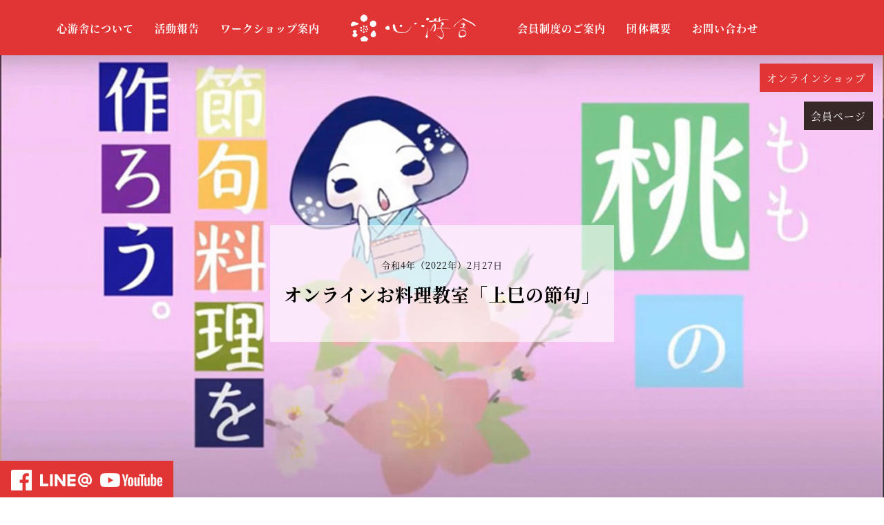

--- FILE ---
content_type: text/html; charset=UTF-8
request_url: https://shinyusha.or.jp/event/2022-02-27/
body_size: 37998
content:
<!doctype html>
<html lang="ja">
<head>
    <meta charset="UTF-8">
    <meta name="viewport" content="width=device-width, initial-scale=1.0">
    <meta http-equiv="X-UA-Compatible" content="ie=edge">

	<title>オンラインお料理教室「上巳の節句」 | 日本の伝統文化を未来へ｜一般社団法人心游舎</title>
<meta name='robots' content='max-image-preview:large' />
<link rel='dns-prefetch' href='//use.typekit.net' />
<link rel='dns-prefetch' href='//s.w.org' />
<script type="text/javascript">
window._wpemojiSettings = {"baseUrl":"https:\/\/s.w.org\/images\/core\/emoji\/14.0.0\/72x72\/","ext":".png","svgUrl":"https:\/\/s.w.org\/images\/core\/emoji\/14.0.0\/svg\/","svgExt":".svg","source":{"concatemoji":"https:\/\/shinyusha.or.jp\/wp\/wp-includes\/js\/wp-emoji-release.min.js?ver=6.0.11"}};
/*! This file is auto-generated */
!function(e,a,t){var n,r,o,i=a.createElement("canvas"),p=i.getContext&&i.getContext("2d");function s(e,t){var a=String.fromCharCode,e=(p.clearRect(0,0,i.width,i.height),p.fillText(a.apply(this,e),0,0),i.toDataURL());return p.clearRect(0,0,i.width,i.height),p.fillText(a.apply(this,t),0,0),e===i.toDataURL()}function c(e){var t=a.createElement("script");t.src=e,t.defer=t.type="text/javascript",a.getElementsByTagName("head")[0].appendChild(t)}for(o=Array("flag","emoji"),t.supports={everything:!0,everythingExceptFlag:!0},r=0;r<o.length;r++)t.supports[o[r]]=function(e){if(!p||!p.fillText)return!1;switch(p.textBaseline="top",p.font="600 32px Arial",e){case"flag":return s([127987,65039,8205,9895,65039],[127987,65039,8203,9895,65039])?!1:!s([55356,56826,55356,56819],[55356,56826,8203,55356,56819])&&!s([55356,57332,56128,56423,56128,56418,56128,56421,56128,56430,56128,56423,56128,56447],[55356,57332,8203,56128,56423,8203,56128,56418,8203,56128,56421,8203,56128,56430,8203,56128,56423,8203,56128,56447]);case"emoji":return!s([129777,127995,8205,129778,127999],[129777,127995,8203,129778,127999])}return!1}(o[r]),t.supports.everything=t.supports.everything&&t.supports[o[r]],"flag"!==o[r]&&(t.supports.everythingExceptFlag=t.supports.everythingExceptFlag&&t.supports[o[r]]);t.supports.everythingExceptFlag=t.supports.everythingExceptFlag&&!t.supports.flag,t.DOMReady=!1,t.readyCallback=function(){t.DOMReady=!0},t.supports.everything||(n=function(){t.readyCallback()},a.addEventListener?(a.addEventListener("DOMContentLoaded",n,!1),e.addEventListener("load",n,!1)):(e.attachEvent("onload",n),a.attachEvent("onreadystatechange",function(){"complete"===a.readyState&&t.readyCallback()})),(e=t.source||{}).concatemoji?c(e.concatemoji):e.wpemoji&&e.twemoji&&(c(e.twemoji),c(e.wpemoji)))}(window,document,window._wpemojiSettings);
</script>
<style type="text/css">
img.wp-smiley,
img.emoji {
	display: inline !important;
	border: none !important;
	box-shadow: none !important;
	height: 1em !important;
	width: 1em !important;
	margin: 0 0.07em !important;
	vertical-align: -0.1em !important;
	background: none !important;
	padding: 0 !important;
}
</style>
	<link rel='stylesheet' id='wp-block-library-css'  href='https://shinyusha.or.jp/wp/wp-includes/css/dist/block-library/style.min.css?ver=6.0.11' type='text/css' media='all' />
<style id='global-styles-inline-css' type='text/css'>
body{--wp--preset--color--black: #000000;--wp--preset--color--cyan-bluish-gray: #abb8c3;--wp--preset--color--white: #ffffff;--wp--preset--color--pale-pink: #f78da7;--wp--preset--color--vivid-red: #cf2e2e;--wp--preset--color--luminous-vivid-orange: #ff6900;--wp--preset--color--luminous-vivid-amber: #fcb900;--wp--preset--color--light-green-cyan: #7bdcb5;--wp--preset--color--vivid-green-cyan: #00d084;--wp--preset--color--pale-cyan-blue: #8ed1fc;--wp--preset--color--vivid-cyan-blue: #0693e3;--wp--preset--color--vivid-purple: #9b51e0;--wp--preset--gradient--vivid-cyan-blue-to-vivid-purple: linear-gradient(135deg,rgba(6,147,227,1) 0%,rgb(155,81,224) 100%);--wp--preset--gradient--light-green-cyan-to-vivid-green-cyan: linear-gradient(135deg,rgb(122,220,180) 0%,rgb(0,208,130) 100%);--wp--preset--gradient--luminous-vivid-amber-to-luminous-vivid-orange: linear-gradient(135deg,rgba(252,185,0,1) 0%,rgba(255,105,0,1) 100%);--wp--preset--gradient--luminous-vivid-orange-to-vivid-red: linear-gradient(135deg,rgba(255,105,0,1) 0%,rgb(207,46,46) 100%);--wp--preset--gradient--very-light-gray-to-cyan-bluish-gray: linear-gradient(135deg,rgb(238,238,238) 0%,rgb(169,184,195) 100%);--wp--preset--gradient--cool-to-warm-spectrum: linear-gradient(135deg,rgb(74,234,220) 0%,rgb(151,120,209) 20%,rgb(207,42,186) 40%,rgb(238,44,130) 60%,rgb(251,105,98) 80%,rgb(254,248,76) 100%);--wp--preset--gradient--blush-light-purple: linear-gradient(135deg,rgb(255,206,236) 0%,rgb(152,150,240) 100%);--wp--preset--gradient--blush-bordeaux: linear-gradient(135deg,rgb(254,205,165) 0%,rgb(254,45,45) 50%,rgb(107,0,62) 100%);--wp--preset--gradient--luminous-dusk: linear-gradient(135deg,rgb(255,203,112) 0%,rgb(199,81,192) 50%,rgb(65,88,208) 100%);--wp--preset--gradient--pale-ocean: linear-gradient(135deg,rgb(255,245,203) 0%,rgb(182,227,212) 50%,rgb(51,167,181) 100%);--wp--preset--gradient--electric-grass: linear-gradient(135deg,rgb(202,248,128) 0%,rgb(113,206,126) 100%);--wp--preset--gradient--midnight: linear-gradient(135deg,rgb(2,3,129) 0%,rgb(40,116,252) 100%);--wp--preset--duotone--dark-grayscale: url('#wp-duotone-dark-grayscale');--wp--preset--duotone--grayscale: url('#wp-duotone-grayscale');--wp--preset--duotone--purple-yellow: url('#wp-duotone-purple-yellow');--wp--preset--duotone--blue-red: url('#wp-duotone-blue-red');--wp--preset--duotone--midnight: url('#wp-duotone-midnight');--wp--preset--duotone--magenta-yellow: url('#wp-duotone-magenta-yellow');--wp--preset--duotone--purple-green: url('#wp-duotone-purple-green');--wp--preset--duotone--blue-orange: url('#wp-duotone-blue-orange');--wp--preset--font-size--small: 13px;--wp--preset--font-size--medium: 20px;--wp--preset--font-size--large: 36px;--wp--preset--font-size--x-large: 42px;}.has-black-color{color: var(--wp--preset--color--black) !important;}.has-cyan-bluish-gray-color{color: var(--wp--preset--color--cyan-bluish-gray) !important;}.has-white-color{color: var(--wp--preset--color--white) !important;}.has-pale-pink-color{color: var(--wp--preset--color--pale-pink) !important;}.has-vivid-red-color{color: var(--wp--preset--color--vivid-red) !important;}.has-luminous-vivid-orange-color{color: var(--wp--preset--color--luminous-vivid-orange) !important;}.has-luminous-vivid-amber-color{color: var(--wp--preset--color--luminous-vivid-amber) !important;}.has-light-green-cyan-color{color: var(--wp--preset--color--light-green-cyan) !important;}.has-vivid-green-cyan-color{color: var(--wp--preset--color--vivid-green-cyan) !important;}.has-pale-cyan-blue-color{color: var(--wp--preset--color--pale-cyan-blue) !important;}.has-vivid-cyan-blue-color{color: var(--wp--preset--color--vivid-cyan-blue) !important;}.has-vivid-purple-color{color: var(--wp--preset--color--vivid-purple) !important;}.has-black-background-color{background-color: var(--wp--preset--color--black) !important;}.has-cyan-bluish-gray-background-color{background-color: var(--wp--preset--color--cyan-bluish-gray) !important;}.has-white-background-color{background-color: var(--wp--preset--color--white) !important;}.has-pale-pink-background-color{background-color: var(--wp--preset--color--pale-pink) !important;}.has-vivid-red-background-color{background-color: var(--wp--preset--color--vivid-red) !important;}.has-luminous-vivid-orange-background-color{background-color: var(--wp--preset--color--luminous-vivid-orange) !important;}.has-luminous-vivid-amber-background-color{background-color: var(--wp--preset--color--luminous-vivid-amber) !important;}.has-light-green-cyan-background-color{background-color: var(--wp--preset--color--light-green-cyan) !important;}.has-vivid-green-cyan-background-color{background-color: var(--wp--preset--color--vivid-green-cyan) !important;}.has-pale-cyan-blue-background-color{background-color: var(--wp--preset--color--pale-cyan-blue) !important;}.has-vivid-cyan-blue-background-color{background-color: var(--wp--preset--color--vivid-cyan-blue) !important;}.has-vivid-purple-background-color{background-color: var(--wp--preset--color--vivid-purple) !important;}.has-black-border-color{border-color: var(--wp--preset--color--black) !important;}.has-cyan-bluish-gray-border-color{border-color: var(--wp--preset--color--cyan-bluish-gray) !important;}.has-white-border-color{border-color: var(--wp--preset--color--white) !important;}.has-pale-pink-border-color{border-color: var(--wp--preset--color--pale-pink) !important;}.has-vivid-red-border-color{border-color: var(--wp--preset--color--vivid-red) !important;}.has-luminous-vivid-orange-border-color{border-color: var(--wp--preset--color--luminous-vivid-orange) !important;}.has-luminous-vivid-amber-border-color{border-color: var(--wp--preset--color--luminous-vivid-amber) !important;}.has-light-green-cyan-border-color{border-color: var(--wp--preset--color--light-green-cyan) !important;}.has-vivid-green-cyan-border-color{border-color: var(--wp--preset--color--vivid-green-cyan) !important;}.has-pale-cyan-blue-border-color{border-color: var(--wp--preset--color--pale-cyan-blue) !important;}.has-vivid-cyan-blue-border-color{border-color: var(--wp--preset--color--vivid-cyan-blue) !important;}.has-vivid-purple-border-color{border-color: var(--wp--preset--color--vivid-purple) !important;}.has-vivid-cyan-blue-to-vivid-purple-gradient-background{background: var(--wp--preset--gradient--vivid-cyan-blue-to-vivid-purple) !important;}.has-light-green-cyan-to-vivid-green-cyan-gradient-background{background: var(--wp--preset--gradient--light-green-cyan-to-vivid-green-cyan) !important;}.has-luminous-vivid-amber-to-luminous-vivid-orange-gradient-background{background: var(--wp--preset--gradient--luminous-vivid-amber-to-luminous-vivid-orange) !important;}.has-luminous-vivid-orange-to-vivid-red-gradient-background{background: var(--wp--preset--gradient--luminous-vivid-orange-to-vivid-red) !important;}.has-very-light-gray-to-cyan-bluish-gray-gradient-background{background: var(--wp--preset--gradient--very-light-gray-to-cyan-bluish-gray) !important;}.has-cool-to-warm-spectrum-gradient-background{background: var(--wp--preset--gradient--cool-to-warm-spectrum) !important;}.has-blush-light-purple-gradient-background{background: var(--wp--preset--gradient--blush-light-purple) !important;}.has-blush-bordeaux-gradient-background{background: var(--wp--preset--gradient--blush-bordeaux) !important;}.has-luminous-dusk-gradient-background{background: var(--wp--preset--gradient--luminous-dusk) !important;}.has-pale-ocean-gradient-background{background: var(--wp--preset--gradient--pale-ocean) !important;}.has-electric-grass-gradient-background{background: var(--wp--preset--gradient--electric-grass) !important;}.has-midnight-gradient-background{background: var(--wp--preset--gradient--midnight) !important;}.has-small-font-size{font-size: var(--wp--preset--font-size--small) !important;}.has-medium-font-size{font-size: var(--wp--preset--font-size--medium) !important;}.has-large-font-size{font-size: var(--wp--preset--font-size--large) !important;}.has-x-large-font-size{font-size: var(--wp--preset--font-size--x-large) !important;}
</style>
<link rel='stylesheet' id='shinyusha-css'  href='https://shinyusha.or.jp/wp/wp-content/themes/shinyusha/assets/css/style.min.css?ver=201000401' type='text/css' media='all' />
<link rel="https://api.w.org/" href="https://shinyusha.or.jp/wp-json/" /><link rel="alternate" type="application/json" href="https://shinyusha.or.jp/wp-json/wp/v2/event/2001" /><link rel="EditURI" type="application/rsd+xml" title="RSD" href="https://shinyusha.or.jp/wp/xmlrpc.php?rsd" />
<link rel="wlwmanifest" type="application/wlwmanifest+xml" href="https://shinyusha.or.jp/wp/wp-includes/wlwmanifest.xml" /> 
<meta name="generator" content="WordPress 6.0.11" />
<link rel="canonical" href="https://shinyusha.or.jp/event/2022-02-27" />
<link rel='shortlink' href='https://shinyusha.or.jp/?p=2001' />
<link rel="alternate" type="application/json+oembed" href="https://shinyusha.or.jp/wp-json/oembed/1.0/embed?url=https%3A%2F%2Fshinyusha.or.jp%2Fevent%2F2022-02-27" />
<link rel="alternate" type="text/xml+oembed" href="https://shinyusha.or.jp/wp-json/oembed/1.0/embed?url=https%3A%2F%2Fshinyusha.or.jp%2Fevent%2F2022-02-27&#038;format=xml" />
		<meta name="description" content="2月27日、今年度最後のオンラインお料理教室「上巳の節句」を開催いたしました。講師はごだん宮ざわの宮澤政人さん、司会は和樂Web編集長の高木史郎さんです。五節句のお料理教室最終回にふさわしい、春らしく華やかなちらし寿司を教えて頂きました。…" />
<meta property="og:url" content="https://shinyusha.or.jp">
<meta property="og:site_name" content="一般社団法人心游舎">
<meta property="og:title" content="オンラインお料理教室「上巳の節句」 | 日本の伝統文化を未来へ｜一般社団法人心游舎">
<meta property="og:description" content="心游舎は「日本の伝統文化が生き続けることができる土壌を形成したい」という、彬子女王殿下の思いに共鳴した有志一同で設立した団体です。">
<meta property="og:type" content="website">
<meta property="og:image" content="https://shinyusha.or.jp/img/facebook.jpg">
<meta property="og:image:type" content="image/jpeg">
<meta property="og:image:width" content="1200">
<meta property="og:image:height" content="630">
	<!-- Google Tag Manager -->
<script>(function(w,d,s,l,i){w[l]=w[l]||[];w[l].push({'gtm.start':
new Date().getTime(),event:'gtm.js'});var f=d.getElementsByTagName(s)[0],
j=d.createElement(s),dl=l!='dataLayer'?'&l='+l:'';j.async=true;j.src=
'https://www.googletagmanager.com/gtm.js?id='+i+dl;f.parentNode.insertBefore(j,f);
})(window,document,'script','dataLayer','GTM-PFR2S7R');</script>
<!-- End Google Tag Manager -->
</head>
<body oncontextmenu="return false;">

<header class="header">
	<div class="header__wrap">
		<div class="header__logo">
			<a href="https://shinyusha.or.jp/">
				<img src="https://shinyusha.or.jp/wp/wp-content/themes/shinyusha/assets/images/logo.png" alt="心游舎">
			</a>
		</div>

		<nav class="header__nav">
			<ul class="global-nav">
				<li class="global-nav__item">
					<a href="https://shinyusha.or.jp/about/" class="global-nav__link">心游舎について</a>
				</li>
				<li class="global-nav__item">
					<a href="https://shinyusha.or.jp/event/" class="global-nav__link">活動報告</a>
				</li>
				<li class="global-nav__item">
					<a href="https://shinyusha.or.jp/workshop/" class="global-nav__link">ワークショップ案内</a>
				</li>
				<li class="global-nav__item global-nav__item--logo">
					<a href="https://shinyusha.or.jp/" class="global-nav__link">
                        <img src="https://shinyusha.or.jp/wp/wp-content/themes/shinyusha/assets/images/logo.png" alt="心游舎">
                    </a>
				</li>
				<li class="global-nav__item only-mobile02">
					<a href="https://shinyusha.or.jp/information/" class="global-nav__link">お知らせ</a>
				</li>
				<li class="global-nav__item">
					<a href="https://shinyusha.or.jp/join_donate/" class="global-nav__link">会員制度のご案内</a>
				</li>
				<li class="global-nav__item">
					<a href="https://shinyusha.or.jp/summary/" class="global-nav__link">団体概要</a>
				</li>
				<li class="global-nav__item">
					<a href="https://shinyusha.or.jp/contact/" class="global-nav__link">お問い合わせ</a>
				</li>
                <li class="global-nav__item only-mobile02">
                    <a href="https://shinyusha.stores.jp" class="global-nav__link" target="_blank">オンラインショップ</a>
                </li>
				<li class="global-nav__item only-mobile02">
					<a href="https://www.facebook.com/shinyusha" class="global-nav__link" target="_blank">心游舎Facebook</a>
				</li>
				<li class="global-nav__item only-mobile02">
					<a href="https://line.me/R/ti/p/%40xej3421s" class="global-nav__link" target="_blank">LINE@</a>
				</li>
				<li class="global-nav__item only-mobile02">
					<a href="https://www.youtube.com/channel/UC9G12cYwOU6uaREAiIgNQHQ" class="global-nav__link" target="_blank">YouTubeチャンネル</a>
				</li>
                <li class="global-nav__item only-mobile02">
                    <a href="https://c2.members-support.jp/shinyusha/" class="global-nav__link" target="_blank">会員ページ</a>
                </li>
			</ul>
		</nav>

        <!--<div class="header__right">
            <ul class="social-nav">
                <li class="social-nav__item">
                    <a href="https://www.facebook.com/shinyusha" class="social-nav__link" aria-label="Facebook" target="_blank"><svg class="icon icon-facebook"><use xlink:href="#icon-facebook"></use></svg></a>
                </li>
                <li class="social-nav__item">
                    <a href="https://www.youtube.com/channel/UC9G12cYwOU6uaREAiIgNQHQ"  target="_blank"> <img src="https://shinyusha.or.jp/wp/wp-content/themes/shinyusha/assets/images/youtube.png" alt="心游舎YouTube"></a>
                </li>
            </ul>
        </div>-->

        <div class="header__toggle">
            <button class="toggle">
                <span class="toggle__bar toggle__bar--1"></span>
                <span class="toggle__bar toggle__bar--2"></span>
                <span class="toggle__bar toggle__bar--3"></span>
            </button>
        </div>
	</div>
        <p class="bt_mypage02"><a href="https://shinyusha.stores.jp" target="_blank">オンラインショップ</a></p>

    <p class="bt_mypage"><a href="https://c2.members-support.jp/shinyusha/" target="_blank">会員ページ</a></p>
</header>

<div class="wrap">
	<!--<div class="hero hero--alt hero--alt-nobg">
		<div class="hero__title hero__title--colored-logo hero__title--logo-only"></div>
	</div>-->

						<article class="post">
				<header class="post__hero" style="background-image: url(https://shinyusha.or.jp/wp/wp-content/uploads/2022/02/274887047_4861043987343741_244648400070422073.jpg);">
                    <div class="container">
                        <div class="post__meta">
                            <p class="post__date">令和4年（2022年）2月27日</p>
                            <h1 class="post__title">オンラインお料理教室「上巳の節句」</h1>
                        </div>
                    </div>
				</header>

				<div class="container">
					<div class="post__content">
						<p>2月27日、今年度最後のオンラインお料理教室「上巳の節句」を開催いたしました。講師はごだん宮ざわの宮澤政人さん、司会は和樂Web編集長の高木史郎さんです。五節句のお料理教室最終回にふさわしい、春らしく華やかなちらし寿司を教えて頂きました。<br />
参加者の皆さんには、前日からどんこ椎茸を戻して炊く、錦糸卵を作る、ご飯が4時に炊き上がるように、前持って準備をして頂きました。2年目のお料理教室となると、皆さん慣れたもので、準備はばっちり！という状態で、お料理教室が始まりました。<br />
お料理教室は初めてということで、出だしは緊張気味だった宮澤さん。高木さんに、店名の由来を聞かれ、「そんなに深い意味はないです」と答えられ、「ほんまかいな！」と突っ込まれてしどろもどろになられる場面も。でも、料理の工程が進んでいくごとに、お料理に対して真摯に向き合われる宮澤さんのお人柄がにじみ出て、皆さん心をぐっとつかまれていたようでした。<br />
まずは、甘酢作りをし、冷ましてから、野菜を湯がいていきます。一つの鍋で湯がきますが、人参は色が出て、生姜は味が出てしまうので最後に。緑の野菜から湯がきますが、野菜と対話をしながら、どうしてほしいかを聞くと宮澤さんは言われます。やわらかいほうが好きな人は長めに、しゃきっとした歯ごたえを出したいなら早めに湯からあげ、ひと口めおいしいなと思って欲しいからと、きぬさやはザルに上げた後に少し塩をし、菜種は昆布塩水につけます。宮ざわのお料理は、最初から最後までやさしく、大将のお人柄が現れていますが、「大将のお料理がやさしい理由がわかった！」と彬子女王殿下も仰っていました。<br />
寿司酢を次に合わせますが、御酢が飛んでしまわないように、砂糖が溶けたら鍋ごと氷水に取って冷まします。飯台は水を張って、しっかりと水分を含ませ、布巾で余分な水分を拭きとります。炊き立てのご飯を飯台に移し、寿司酢を上からかけます。すぐに団扇で扇ぐのかと思ったら、まずは寿司酢とご飯をなじませるためにすばやくしゃもじで混ぜます。ご飯をひっくり返して、もう一度。そこから一気に扇いで冷ますのだそうです。「唯一できるお手伝いだと思っていたのに、タイミングを間違えた。。。」と彬子さま。<br />
「使えないアシスタント」と自称され、パタパタ以外のお手伝いはしないと言っておられましたが、無茶ぶりで錦糸卵を切ることに。糸のようにふわりと美しい宮澤さんのお手本を見て、「いややー」とぶつぶつ言われながらの千切りは、宮澤さんに「あーでも、彬子さまちゃんとお料理されるんですね」とお褒め？の言葉をもらわれていましたが、宮澤さんのお手本にしれっと混ぜて、目立たないようにしておられました。<br />
器に半分だけご飯をつめ、間に海苔と椎茸を敷き、ご飯を乗せ、錦糸卵や野菜をトッピングして完成です。海苔は大好きだけれど、うすい豆には興味がない宮澤さん。海苔を炙るのに15分ほどの時間を使い、椎茸を煮る時間がなくなりました。そして、うすい豆をのせずにちらし寿司を完成させてしまった宮澤さんに横から、「うすい豆！」と小さい声が聞こえてきました。食材に対する愛情が、このような形で出るものなのですね。<br />
来年度のお料理教室第三シーズンは、お節料理の予定です。川上、宮ざわ、木山という三点の味を一つのお重に入れられるなんて、とても贅沢ですよね。ぜひ奮ってご参加くださいませ。ちなみに、彬子さまと宮澤さんがつけておられたエプロンは、4月から発売開始予定の一澤帆布製心游舎オリジナルエプロンです。来期以降のお料理教室の際にぜひお役立てください。<br />
次回のオンラインセッションは、3月26日。昨年も好評を博しました、虎屋、鈴懸、六花亭の御三方による日本縦断お菓子会談第2回を「春」をテーマに開催いたします。どうぞお楽しみに。</p>
<p><img class="aligncenter size-full wp-image-2020" src="https://shinyusha.or.jp/wp/wp-content/uploads/2022/02/275005977_4861043214010485_395914277362469899_n.jpg" alt="" width="1000" height="562" srcset="https://shinyusha.or.jp/wp/wp-content/uploads/2022/02/275005977_4861043214010485_395914277362469899_n.jpg 1000w, https://shinyusha.or.jp/wp/wp-content/uploads/2022/02/275005977_4861043214010485_395914277362469899_n-300x169.jpg 300w, https://shinyusha.or.jp/wp/wp-content/uploads/2022/02/275005977_4861043214010485_395914277362469899_n-768x432.jpg 768w" sizes="(max-width: 1000px) 100vw, 1000px" /></p>
<p><img loading="lazy" class="aligncenter size-full wp-image-2019" src="https://shinyusha.or.jp/wp/wp-content/uploads/2022/02/275003803_4861043257343814_8449551645045909216_n.jpg" alt="" width="1000" height="559" srcset="https://shinyusha.or.jp/wp/wp-content/uploads/2022/02/275003803_4861043257343814_8449551645045909216_n.jpg 1000w, https://shinyusha.or.jp/wp/wp-content/uploads/2022/02/275003803_4861043257343814_8449551645045909216_n-300x168.jpg 300w, https://shinyusha.or.jp/wp/wp-content/uploads/2022/02/275003803_4861043257343814_8449551645045909216_n-768x429.jpg 768w" sizes="(max-width: 1000px) 100vw, 1000px" /></p>
<p><img loading="lazy" class="aligncenter size-full wp-image-2018" src="https://shinyusha.or.jp/wp/wp-content/uploads/2022/02/275027604_4861043164010490_4668501242455716440_n.jpg" alt="" width="1000" height="563" srcset="https://shinyusha.or.jp/wp/wp-content/uploads/2022/02/275027604_4861043164010490_4668501242455716440_n.jpg 1000w, https://shinyusha.or.jp/wp/wp-content/uploads/2022/02/275027604_4861043164010490_4668501242455716440_n-300x169.jpg 300w, https://shinyusha.or.jp/wp/wp-content/uploads/2022/02/275027604_4861043164010490_4668501242455716440_n-768x432.jpg 768w" sizes="(max-width: 1000px) 100vw, 1000px" /></p>
<p><img loading="lazy" class="aligncenter size-full wp-image-2017" src="https://shinyusha.or.jp/wp/wp-content/uploads/2022/02/275020977_4861043387343801_8262096556564871809_n.jpg" alt="" width="1000" height="560" srcset="https://shinyusha.or.jp/wp/wp-content/uploads/2022/02/275020977_4861043387343801_8262096556564871809_n.jpg 1000w, https://shinyusha.or.jp/wp/wp-content/uploads/2022/02/275020977_4861043387343801_8262096556564871809_n-300x168.jpg 300w, https://shinyusha.or.jp/wp/wp-content/uploads/2022/02/275020977_4861043387343801_8262096556564871809_n-768x430.jpg 768w" sizes="(max-width: 1000px) 100vw, 1000px" /></p>
<p><img loading="lazy" class="aligncenter size-full wp-image-2016" src="https://shinyusha.or.jp/wp/wp-content/uploads/2022/02/275105920_4861043540677119_4446257338039582125_n.jpg" alt="" width="1000" height="562" srcset="https://shinyusha.or.jp/wp/wp-content/uploads/2022/02/275105920_4861043540677119_4446257338039582125_n.jpg 1000w, https://shinyusha.or.jp/wp/wp-content/uploads/2022/02/275105920_4861043540677119_4446257338039582125_n-300x169.jpg 300w, https://shinyusha.or.jp/wp/wp-content/uploads/2022/02/275105920_4861043540677119_4446257338039582125_n-768x432.jpg 768w" sizes="(max-width: 1000px) 100vw, 1000px" /></p>
<p><img loading="lazy" class="aligncenter size-full wp-image-2015" src="https://shinyusha.or.jp/wp/wp-content/uploads/2022/02/275111010_4861043700677103_8648860625613095554_n.jpg" alt="" width="1000" height="564" srcset="https://shinyusha.or.jp/wp/wp-content/uploads/2022/02/275111010_4861043700677103_8648860625613095554_n.jpg 1000w, https://shinyusha.or.jp/wp/wp-content/uploads/2022/02/275111010_4861043700677103_8648860625613095554_n-300x169.jpg 300w, https://shinyusha.or.jp/wp/wp-content/uploads/2022/02/275111010_4861043700677103_8648860625613095554_n-768x433.jpg 768w" sizes="(max-width: 1000px) 100vw, 1000px" /></p>
<p><img loading="lazy" class="aligncenter size-full wp-image-2014" src="https://shinyusha.or.jp/wp/wp-content/uploads/2022/02/275015011_4861043634010443_2793596208097054213_n.jpg" alt="" width="1000" height="563" srcset="https://shinyusha.or.jp/wp/wp-content/uploads/2022/02/275015011_4861043634010443_2793596208097054213_n.jpg 1000w, https://shinyusha.or.jp/wp/wp-content/uploads/2022/02/275015011_4861043634010443_2793596208097054213_n-300x169.jpg 300w, https://shinyusha.or.jp/wp/wp-content/uploads/2022/02/275015011_4861043634010443_2793596208097054213_n-768x432.jpg 768w" sizes="(max-width: 1000px) 100vw, 1000px" /></p>
<p><img loading="lazy" class="aligncenter size-full wp-image-2013" src="https://shinyusha.or.jp/wp/wp-content/uploads/2022/02/275102491_4861043754010431_6495979774208430502_n.jpg" alt="" width="1000" height="564" srcset="https://shinyusha.or.jp/wp/wp-content/uploads/2022/02/275102491_4861043754010431_6495979774208430502_n.jpg 1000w, https://shinyusha.or.jp/wp/wp-content/uploads/2022/02/275102491_4861043754010431_6495979774208430502_n-300x169.jpg 300w, https://shinyusha.or.jp/wp/wp-content/uploads/2022/02/275102491_4861043754010431_6495979774208430502_n-768x433.jpg 768w" sizes="(max-width: 1000px) 100vw, 1000px" /></p>
<p><img loading="lazy" class="aligncenter size-full wp-image-2012" src="https://shinyusha.or.jp/wp/wp-content/uploads/2022/02/275022991_4861043807343759_5059297906447403063_n.jpg" alt="" width="1000" height="486" srcset="https://shinyusha.or.jp/wp/wp-content/uploads/2022/02/275022991_4861043807343759_5059297906447403063_n.jpg 1000w, https://shinyusha.or.jp/wp/wp-content/uploads/2022/02/275022991_4861043807343759_5059297906447403063_n-300x146.jpg 300w, https://shinyusha.or.jp/wp/wp-content/uploads/2022/02/275022991_4861043807343759_5059297906447403063_n-768x373.jpg 768w" sizes="(max-width: 1000px) 100vw, 1000px" /></p>
<p><img loading="lazy" class="aligncenter size-full wp-image-2011" src="https://shinyusha.or.jp/wp/wp-content/uploads/2022/02/275115815_4861043854010421_671685029037002338_n.jpg" alt="" width="1000" height="486" srcset="https://shinyusha.or.jp/wp/wp-content/uploads/2022/02/275115815_4861043854010421_671685029037002338_n.jpg 1000w, https://shinyusha.or.jp/wp/wp-content/uploads/2022/02/275115815_4861043854010421_671685029037002338_n-300x146.jpg 300w, https://shinyusha.or.jp/wp/wp-content/uploads/2022/02/275115815_4861043854010421_671685029037002338_n-768x373.jpg 768w" sizes="(max-width: 1000px) 100vw, 1000px" /></p>
<p><img loading="lazy" class="aligncenter size-full wp-image-2010" src="https://shinyusha.or.jp/wp/wp-content/uploads/2022/02/275040699_4861043907343749_8491936083698582466_n.jpg" alt="" width="1000" height="488" srcset="https://shinyusha.or.jp/wp/wp-content/uploads/2022/02/275040699_4861043907343749_8491936083698582466_n.jpg 1000w, https://shinyusha.or.jp/wp/wp-content/uploads/2022/02/275040699_4861043907343749_8491936083698582466_n-300x146.jpg 300w, https://shinyusha.or.jp/wp/wp-content/uploads/2022/02/275040699_4861043907343749_8491936083698582466_n-768x375.jpg 768w" sizes="(max-width: 1000px) 100vw, 1000px" /></p>
<p><img loading="lazy" class="aligncenter size-full wp-image-2009" src="https://shinyusha.or.jp/wp/wp-content/uploads/2022/02/274989889_4861043947343745_7947918867174605082_n.jpg" alt="" width="1000" height="486" srcset="https://shinyusha.or.jp/wp/wp-content/uploads/2022/02/274989889_4861043947343745_7947918867174605082_n.jpg 1000w, https://shinyusha.or.jp/wp/wp-content/uploads/2022/02/274989889_4861043947343745_7947918867174605082_n-300x146.jpg 300w, https://shinyusha.or.jp/wp/wp-content/uploads/2022/02/274989889_4861043947343745_7947918867174605082_n-768x373.jpg 768w" sizes="(max-width: 1000px) 100vw, 1000px" /></p>
<p><img loading="lazy" class="aligncenter size-full wp-image-2008" src="https://shinyusha.or.jp/wp/wp-content/uploads/2022/02/274887047_4861043987343741_244648400070422073_n.jpg" alt="" width="1000" height="484" srcset="https://shinyusha.or.jp/wp/wp-content/uploads/2022/02/274887047_4861043987343741_244648400070422073_n.jpg 1000w, https://shinyusha.or.jp/wp/wp-content/uploads/2022/02/274887047_4861043987343741_244648400070422073_n-300x145.jpg 300w, https://shinyusha.or.jp/wp/wp-content/uploads/2022/02/274887047_4861043987343741_244648400070422073_n-768x372.jpg 768w" sizes="(max-width: 1000px) 100vw, 1000px" /></p>
<p><img loading="lazy" class="aligncenter size-full wp-image-2007" src="https://shinyusha.or.jp/wp/wp-content/uploads/2022/02/275100683_4861044087343731_3179418987877755914_n.jpg" alt="" width="1000" height="488" srcset="https://shinyusha.or.jp/wp/wp-content/uploads/2022/02/275100683_4861044087343731_3179418987877755914_n.jpg 1000w, https://shinyusha.or.jp/wp/wp-content/uploads/2022/02/275100683_4861044087343731_3179418987877755914_n-300x146.jpg 300w, https://shinyusha.or.jp/wp/wp-content/uploads/2022/02/275100683_4861044087343731_3179418987877755914_n-768x375.jpg 768w" sizes="(max-width: 1000px) 100vw, 1000px" /></p>
<p><img loading="lazy" class="aligncenter size-full wp-image-2006" src="https://shinyusha.or.jp/wp/wp-content/uploads/2022/02/275122362_4861044317343708_8058493694012430896_n.jpg" alt="" width="1000" height="563" srcset="https://shinyusha.or.jp/wp/wp-content/uploads/2022/02/275122362_4861044317343708_8058493694012430896_n.jpg 1000w, https://shinyusha.or.jp/wp/wp-content/uploads/2022/02/275122362_4861044317343708_8058493694012430896_n-300x169.jpg 300w, https://shinyusha.or.jp/wp/wp-content/uploads/2022/02/275122362_4861044317343708_8058493694012430896_n-768x432.jpg 768w" sizes="(max-width: 1000px) 100vw, 1000px" /></p>
                        <p class="text-12px text-red">※写真の無断転載は固くお断りいたします。</p>
					</div>
				</div>
			</article>
			
	
<div class="related container">
	        <h2 class="section-heading">
            <span class="section-heading__content">他のイベントへ</span>
        </h2>

		<div class="posts-list posts-list--related">
												<article class="posts-list__item">
						<time class="posts-list__date" datetime="2025-05-26T18:09:49+09:00">令和7年（2025年）5月26日</time>						<h3 class="posts-list__title"><a href="https://shinyusha.or.jp/event/2025-05-18">【心游舎　日本茶ワークショップ　開催のご報告】</a></h3>
					</article>
									<article class="posts-list__item">
						<time class="posts-list__date" datetime="2025-05-07T13:10:42+09:00">令和7年（2025年）5月7日</time>						<h3 class="posts-list__title"><a href="https://shinyusha.or.jp/event/2025-5-7">【心游舎「感謝の集い」開催のご報告】</a></h3>
					</article>
									<article class="posts-list__item">
						<time class="posts-list__date" datetime="2025-04-04T13:04:01+09:00">令和7年（2025年）4月4日</time>						<h3 class="posts-list__title"><a href="https://shinyusha.or.jp/event/2025-4-4">【心游舎　書道ワークショップ　開催のご報告】</a></h3>
					</article>
									<article class="posts-list__item">
						<time class="posts-list__date" datetime="2025-03-26T16:01:15+09:00">令和7年（2025年）3月26日</time>						<h3 class="posts-list__title"><a href="https://shinyusha.or.jp/event/2025-03-26">【心游舎講座　開催のご報告】</a></h3>
					</article>
													</div>

        <ul class="yearly-archive">
	        	<li><a href='https://shinyusha.or.jp/event/2018/'>2018</a></li>
	<li><a href='https://shinyusha.or.jp/event/2019/'>2019</a></li>
	<li><a href='https://shinyusha.or.jp/event/2020/'>2020</a></li>
	<li><a href='https://shinyusha.or.jp/event/2021/'>2021</a></li>
        </ul>
	</div>
</div>

<footer class="footer">
	<div class="container">
		<div class="footer__logo">
			<img src="https://shinyusha.or.jp/wp/wp-content/themes/shinyusha/assets/images/footer-logo.svg" alt="">
		</div>
		<div class="footer__social">
			<ul class="social-nav social-nav--footer">
				<li class="social-nav__item">
					<a href="https://www.facebook.com/shinyusha" target="_blank"><img src="https://shinyusha.or.jp/wp/wp-content/themes/shinyusha/assets/images/logo_fb.png" alt="Facebook"></a>
				</li>
				<li class="social-nav__item">
					<a href="https://line.me/R/ti/p/%40xej3421s" target="_blank"><img src="https://shinyusha.or.jp/wp/wp-content/themes/shinyusha/assets/images/logo_line.png" alt="LINE"></a>
				</li>
				<li class="social-nav__item">
					<a href="https://www.youtube.com/channel/UC9G12cYwOU6uaREAiIgNQHQ"  target="_blank"><img src="https://shinyusha.or.jp/wp/wp-content/themes/shinyusha/assets/images/logo_youtube.png" alt="心游舎YouTube"></a>
				</li>

			</ul>
		</div>


		<div class="footer__copyright">
			<p class="copyright">&copy;心游舎</p>
		</div>

	</div>

</footer>

<svg aria-hidden="true" style="position: absolute; width: 0; height: 0; overflow: hidden;" version="1.1" xmlns="http://www.w3.org/2000/svg" xmlns:xlink="http://www.w3.org/1999/xlink">
    <defs>
        <symbol id="icon-facebook" viewBox="0 0 32 32">
            <title>facebook</title>
            <path d="M19 6h5v-6h-5c-3.86 0-7 3.14-7 7v3h-4v6h4v16h6v-16h5l1-6h-6v-3c0-0.542 0.458-1 1-1z"></path>
        </symbol>
        <symbol id="icon-twitter" viewBox="0 0 32 32">
            <title>twitter</title>
            <path d="M32 7.075c-1.175 0.525-2.444 0.875-3.769 1.031 1.356-0.813 2.394-2.1 2.887-3.631-1.269 0.75-2.675 1.3-4.169 1.594-1.2-1.275-2.906-2.069-4.794-2.069-3.625 0-6.563 2.938-6.563 6.563 0 0.512 0.056 1.012 0.169 1.494-5.456-0.275-10.294-2.888-13.531-6.862-0.563 0.969-0.887 2.1-0.887 3.3 0 2.275 1.156 4.287 2.919 5.463-1.075-0.031-2.087-0.331-2.975-0.819 0 0.025 0 0.056 0 0.081 0 3.181 2.263 5.838 5.269 6.437-0.55 0.15-1.131 0.231-1.731 0.231-0.425 0-0.831-0.044-1.237-0.119 0.838 2.606 3.263 4.506 6.131 4.563-2.25 1.762-5.075 2.813-8.156 2.813-0.531 0-1.050-0.031-1.569-0.094 2.913 1.869 6.362 2.95 10.069 2.95 12.075 0 18.681-10.006 18.681-18.681 0-0.287-0.006-0.569-0.019-0.85 1.281-0.919 2.394-2.075 3.275-3.394z"></path>
        </symbol>
    </defs>
</svg>
<script type='text/javascript' src='https://use.typekit.net/cbh0cgv.js?ver=2018290262' id='typekit-js'></script>
<script type='text/javascript' src='https://shinyusha.or.jp/wp/wp-content/themes/shinyusha/assets/js/index.bundle.js?ver=201829262' id='shinyusha-js'></script>
</body>
</html>

--- FILE ---
content_type: text/css
request_url: https://shinyusha.or.jp/wp/wp-content/themes/shinyusha/assets/css/style.min.css?ver=201000401
body_size: 8771
content:
@charset "utf-8";

:root {
--primary-color: #e13535;
}

/* 変数 */

/* stylelint-disable-line */

/* stylelint-disable-line */

/* stylelint-disable-line */

/* stylelint-disable-line */

/* stylelint-disable-line */

/* stylelint-disable-line */

/* stylelint-disable-line */

/* stylelint-disable-line */

/* stylelint-disable-line */

/* メディアクエリ */

/*!
* ress.css • v1.2.2
* MIT License
* github.com/filipelinhares/ress
*/

/* # =================================================================
# Global selectors
# ================================================================= */

html {
box-sizing: border-box;
overflow-y: scroll; /* All browsers without overlaying scrollbars */
-webkit-text-size-adjust: 100%; /* iOS 8+ */
}

*,
::before,
::after {
background-repeat: no-repeat; /* Set `background-repeat: no-repeat` to all elements and pseudo elements */
box-sizing: inherit;
}

::before,
::after {
text-decoration: inherit; /* Inherit text-decoration and vertical align to ::before and ::after pseudo elements */
vertical-align: inherit;
}

* {
padding: 0; /* Reset `padding` and `margin` of all elements */
margin: 0;
}

/* # =================================================================
# General elements
# ================================================================= */

/* Add the correct display in iOS 4-7.*/

audio:not([controls]) {
display: none;
height: 0;
}

hr {
overflow: visible; /* Show the overflow in Edge and IE */
}

/*
* Correct `block` display not defined for any HTML5 element in IE 8/9
* Correct `block` display not defined for `details` or `summary` in IE 10/11
* and Firefox
* Correct `block` display not defined for `main` in IE 11
*/

article,
aside,
details,
figcaption,
figure,
footer,
header,
main,
menu,
nav,
section,
summary {
display: block;
}

summary {
display: list-item; /* Add the correct display in all browsers */
}

small {
font-size: 80%; /* Set font-size to 80% in `small` elements */
}

[hidden],
template {
display: none; /* Add the correct display in IE */
}

abbr[title] {
border-bottom: 1px dotted; /* Add a bordered underline effect in all browsers */
text-decoration: none; /* Remove text decoration in Firefox 40+ */
}

a {
background-color: transparent; /* Remove the gray background on active links in IE 10 */
-webkit-text-decoration-skip: objects; /* Remove gaps in links underline in iOS 8+ and Safari 8+ */
}

a:active,
a:hover {
outline-width: 0; /* Remove the outline when hovering in all browsers */
}

code,
kbd,
pre,
samp {
font-family: monospace, monospace; /* Specify the font family of code elements */
}

b,
strong {
font-weight: bolder; /* Correct style set to `bold` in Edge 12+, Safari 6.2+, and Chrome 18+ */
}

dfn {
font-style: italic; /* Address styling not present in Safari and Chrome */
}

/* Address styling not present in IE 8/9 */

mark {
background-color: #ff0;
color: #000;
}

/* https://gist.github.com/unruthless/413930 */

sub,
sup {
font-size: 75%;
line-height: 0;
position: relative;
vertical-align: baseline;
}

sub {
bottom: -0.25em;
}

sup {
top: -0.5em;
}

/* # =================================================================
# Forms
# ================================================================= */

input {
border-radius: 0;
}

/* Apply cursor pointer to button elements */

button,
[type="button"],
[type="reset"],
[type="submit"],
[role="button"] {
cursor: pointer;
}

/* Replace pointer cursor in disabled elements */

[disabled] {
cursor: default;
}


[type="search"] {
-webkit-appearance: textfield; /* Safari 8+ */
}

[type="search"]::-webkit-search-cancel-button,
[type="search"]::-webkit-search-decoration {
-webkit-appearance: none; /* Safari 8 */
}

textarea {
overflow: auto; /* Internet Explorer 11+ */
resize: vertical; /* Specify textarea resizability */
}

button,
input,
optgroup,
select,
textarea {
font: inherit; /* Specify font inheritance of form elements */
}

optgroup {
font-weight: bold; /* Restore the font weight unset by the previous rule. */
}

button {
overflow: visible; /* Address `overflow` set to `hidden` in IE 8/9/10/11 */
}

/* Remove inner padding and border in Firefox 4+ */

button::-moz-focus-inner,
[type="button"]::-moz-focus-inner,
[type="reset"]::-moz-focus-inner,
[type="submit"]::-moz-focus-inner {
border-style: 0;
padding: 0;
}

/* Replace focus style removed in the border reset above */

button:-moz-focusring,
[type="button"]::-moz-focus-inner,
[type="reset"]::-moz-focus-inner,
[type="submit"]::-moz-focus-inner {
outline: 1px dotted ButtonText;
}

button,
html [type="button"],
[type="reset"],
[type="submit"] {
-webkit-appearance: button; /* Correct the inability to style clickable types in iOS */
}

button,
select {
text-transform: none; /* Firefox 40+, Internet Explorer 11- */
}

/* Remove the default button styling in all browsers */

button,
input,
select,
textarea {
background-color: transparent;
border-style: none;
color: inherit;
}

/* Style select like a standard input */

select {
-moz-appearance: none; /* Firefox 36+ */
-webkit-appearance: none;  /* Chrome 41+ */
}

select::-ms-expand {
display: none; /* Internet Explorer 11+ */
}

select::-ms-value {
color: currentColor; /* Internet Explorer 11+ */
}

legend {
border: 0; /* Correct `color` not being inherited in IE 8/9/10/11 */
color: inherit; /* Correct the color inheritance from `fieldset` elements in IE */
display: table; /* Correct the text wrapping in Edge and IE */
max-width: 100%; /* Correct the text wrapping in Edge and IE */
white-space: normal; /* Correct the text wrapping in Edge and IE */
}

::-webkit-file-upload-button {
-webkit-appearance: button; /* Correct the inability to style clickable types in iOS and Safari */
font: inherit; /* Change font properties to `inherit` in Chrome and Safari */
}

[type="search"] {
-webkit-appearance: textfield; /* Correct the odd appearance in Chrome and Safari */
outline-offset: -2px; /* Correct the outline style in Safari */
}

/* # =================================================================
# Specify media element style
# ================================================================= */

img {
border-style: none; /* Remove border when inside `a` element in IE 8/9/10 */
}

/* Add the correct vertical alignment in Chrome, Firefox, and Opera */

progress {
vertical-align: baseline;
}

svg:not(:root) {
overflow: hidden; /* Internet Explorer 11- */
}

audio,
canvas,
progress,
video {
display: inline-block; /* Internet Explorer 11+, Windows Phone 8.1+ */
}

/* # =================================================================
# Accessibility
# ================================================================= */

/* Hide content from screens but not screenreaders */

@media screen {
[hidden~="screen"] {
display: inherit;
}

[hidden~="screen"]:not(:active):not(:focus):not(:target) {
position: absolute !important;
clip: rect(0 0 0 0) !important;
}
}

/* Specify the progress cursor of updating elements */

[aria-busy="true"] {
cursor: progress;
}

/* Specify the pointer cursor of trigger elements */

[aria-controls] {
cursor: pointer;
}

/* Specify the unstyled cursor of disabled, not-editable, or otherwise inoperable elements */

[aria-disabled] {
cursor: default;
}

/* # =================================================================
# Selection
# ================================================================= */

/* Specify text selection background color and omit drop shadow */

::-moz-selection {
background-color: #b3d4fc; /* Required when declaring ::selection */
color: #000;
text-shadow: none;
}

::selection {
background-color: #b3d4fc; /* Required when declaring ::selection */
color: #000;
text-shadow: none;
}

/* リセットCSS */

body {
font-family: 'source-han-serif-japanese', serif;
line-height: 2.4;
color: #000;
-moz-osx-font-smoothing: grayscale;
-webkit-font-smoothing: antialiased;
font-weight: 500;
font-size: 14px;
background-image: url(../images/bg.png);
background-repeat: repeat;
letter-spacing: .075em;
}

@media (max-width: 991px) {
body {
line-height: 1.8;
overflow-x: hidden;
}
}

a {
color: #e13535;
color: var(--primary-color);
text-decoration: none;
transition: opacity .3s ease-out;
}

a:hover {
opacity: .7;
}

img {
max-width: 100%;
height: auto;
vertical-align: middle;
}

.container {
max-width: 100%;
width: 1040px;
margin: 0 auto;
padding: 0 20px;
}

.container--relative {
position: relative;
}

.container--840 {
width: 880px;
}

.container--1340 {
max-width: 1380px;
	width: 100%;

}

@media (max-width: 767px) {
.container--pc {
padding: 0;
}
}

.top-section {
padding: 60px 0;
}

@media (max-width: 767px) {
.top-section {
padding: 30px 0;
}
}

.section {
padding: 50px 0;
}

@media (max-width: 767px) {
.section {
padding: 20px 0;
}
}

.wrap {
margin-top: 80px;
}

@media (max-width: 991px) {
.wrap {
margin-top: 48px;
}
}

.column {
display: flex;
margin: 0 -40px;
}

@media (max-width: 991px) {
.column {
margin: 0 -20px;
}
}

@media (max-width: 767px) {
.column {
display: block;
margin: 0;
}
}

.column__item {
padding: 0 40px;
width: 50%;
}

@media (max-width: 991px) {
.column__item {
padding: 0 20px;
}
}

@media (max-width: 767px) {
.column__item {
width: 100%;
padding: 0;
}

.column__item:not(:last-child) {
margin-bottom: 30px;
}
}

.transition {
opacity: 0;
transition: all .8s ease-out .5s;
}

@media (max-width: 767px) {
.transition {
transition: all .6s ease-out;
}
}

.transition--delay {
transition: all .8s ease-out 2s;
}

@media (max-width: 767px) {
.transition--delay {
transition: all .6s ease-out;
}
}

.transition--inview {
opacity: 1;
}

/* ベーススタイル */

/* 各種コンポーネント */

.blog {
padding: 80px 0;
}

@media (max-width: 767px) {
.blog {
padding: 40px 0;
}
}

.blog-list {
display: flex;
margin: 0 -35px;
}

@media (max-width: 767px) {
.blog-list {
display: flex;
	flex-wrap: wrap;
	justify-content: space-between;
margin: 0;
}
}

.blog-list--4columns {
margin: 0 -0;
}

@media (max-width: 767px) {
.blog-list--4columns {
margin: 0;
}
}

.blog-list--archive {
flex-wrap: wrap;
margin-bottom: -40px;
}

@media (max-width: 767px) {
.blog-list--archive {
margin-bottom: 0;
}
}

.blog-list__item {
width: calc((100% / 4) - 70px);
margin: 0 0;
position: relative;
}

.blog-list__item--4columns {
width: calc((100% / 4) - 50px);
margin: 0 25px;
}

.blog-list__item--archive {
margin-bottom: 40px;
}

@media (max-width: 767px) {
.blog-list__item--archive {
margin-bottom: 0;
}

.blog-list__item--archive:not(:last-child) {
margin-bottom: 30px;
}
}

@media (max-width: 767px) {
.blog-list__item {
width: 100%;
margin: 0 ;
}
.blog-list__item--4columns {
width: calc((100% / 2) - 30px);
margin: 0 15px;
	text-align: center;
}

.blog-list__item:not(:last-child) {
margin-bottom: 30px;
}
}

.blog-list__thumbnail {
margin-bottom: 6px;
}

@media (max-width: 767px) {
.blog-list__thumbnail {
margin-bottom: 6px;
}
}

.blog-list__thumbnail img {
width: 100%;
}
@media (max-width: 767px) {
.blog-list__thumbnail img {
width: 50%;
}
}
.blog-list__date {
font-size: 13px;
line-height: 1.5;
}

@media (max-width: 767px) {
.blog-list__date {
font-size: 10px;
}
}

.blog-list__title {
font-size: 15px;
line-height: 1.5;
}

.blog-list__title a {
color: inherit;
}

.blog-list__title a::before {
content: '';
display: block;
position: absolute;
top: 0;
right: 0;
bottom: 0;
left: 0;
}

@media (max-width: 767px) {
.blog-list__title {
font-size: 13px;
}
}

.blog-list__meta {
text-align: right;
}

@media (max-width: 767px) {
.blog-list__meta {
text-align: center;
}
}

.posts-list__item {
font-family: 'Hiragino Sans', 'Yu Gothic', sans-serif;
}

.posts-list__item:not(:last-child) {
margin-bottom: 30px;
}

@media (max-width: 767px) {
.posts-list__item:not(:last-child) {
margin-bottom: 15px;
}
}

.posts-list__date {
color: #373737;
font-size: 14px;
line-height: 1.8;
}

@media (max-width: 767px) {
.posts-list__date {
font-size: 10px;
}
}

.posts-list__title {
font-size: 15px;
font-weight: 500;
line-height: 1.8;
}

@media (max-width: 767px) {
.posts-list__title {
font-size: 13px;
}
}

.posts-list__title a {
color: inherit;
}

.posts-list--archive .posts-list__item {
display: flex;
padding: 30px 10px;
border-bottom: 1px solid #e0dfdd;
font-family: 'Hiragino Sans', 'Yu Gothic', sans-serif;
}

.posts-list--archive .posts-list__item:not(:last-child) {
margin-bottom: 0;
}

@media (max-width: 767px) {
.posts-list--archive .posts-list__item:not(:last-child) {
margin-bottom: 0;
}
}

@media (max-width: 767px) {
.posts-list--archive .posts-list__item {
display: block;
padding: 15px 10px;
}
}

.posts-list--archive .posts-list__date {
margin-right: 40px;
flex-shrink: 0;
font-size: 14px;
line-height: 2;
font-weight: 400;
}

@media (max-width: 767px) {
.posts-list--archive .posts-list__date {
margin-right: 0;
font-size: 12px;
}
}

.posts-list--archive .posts-list__title {
font-weight: 500;
font-size: 15px;
line-height: 1.8;
}

@media (max-width: 767px) {
.posts-list--archive .posts-list__title {
font-size: 15px;
}
}

.posts-list--related {
font-family: 'Hiragino Sans', 'Yu Gothic', sans-serif;
margin-top: -30px;
}

@media (max-width: 767px) {
.posts-list--related {
margin-top: 0;
}
}

.posts-list--related .posts-list__date {
}

.posts-list--related .posts-list__title {
font-weight: 500;
}

.posts-list--related .posts-list__item:not(:last-child) {
margin-bottom: 20px;
}

.related {
margin-bottom: 140px;
}

@media (max-width: 767px) {
.related {
margin-bottom: 40px;
}
}

.post {
margin-bottom: 60px;
}

@media (max-width: 767px) {
.post {
margin-bottom: 30px;
}
}

.post__content p:not(:last-child) {
margin-bottom: 1.5em;
}

.post__content h2,
.post__content h3,
.post__content h4,
.post__content h5,
.post__content h6 {
color: #e13535;
color: var(--primary-color);
margin-bottom: 3em;
}

.post__content h2 {
font-size: 26px;
text-align: center;
}

@media (max-width: 767px) {
.post__content h2 {
font-size: 18px;
}
}

.post__content h3 {
}

.post__content h4 {
}

.post__content ul {
padding-left: 1.5rem;
}

.post__content hr {
margin: 3em 0;
border-style: solid;
}

.post__content .subtitle {
text-align: center;
font-size: 26px;
margin-bottom: 0;
line-height: 1.8;
}

@media (max-width: 767px) {
.post__content .subtitle {
font-size: 18px;
}
}

.post__content .subtitle-caption {
text-align: center;
margin-bottom: 60px;
color: #e13535;
color: var(--primary-color);
line-height: 1.8;
}

@media (max-width: 767px) {
.post__content .subtitle-caption {
margin-bottom: 30px;
}
}

.post__content .subtitle-caption:not(:last-child) {
margin-bottom: 60px;
}

@media (max-width: 767px) {
.post__content .subtitle-caption:not(:last-child) {
margin-bottom: 30px;
}
}

.post__hero {
height: 660px;
display: flex;
align-items: center;
justify-content: center;
background-size: cover;
background-position: center;
margin-bottom: 60px;
background-color: #f0f0f0;
}

@media (max-width: 767px) {
.post__hero {
margin-bottom: 30px;
height: 300px;
}
}

.post__hero .container {
margin: 0;
display: flex;
justify-content: center;
}

.post__meta {
text-align: center;
padding: 46px 20px;
min-width: 480px;
background-color:rgba(255,255,255,0.6);
}

@media (max-width: 767px) {
.post__meta {
min-width: 0;
max-width: 100%;
margin: 0 20px;
padding: 20px;
}
}

.post__date {
line-height: 1.8;
font-size: 13px;
margin-bottom: 8px;
}

@media (max-width: 767px) {
.post__date {
font-size: 10px;
}
}

.post__title {
line-height: 1.8;
font-size: 26px;
}

@media (max-width: 767px) {
.post__title {
font-size: 16px;
}
}

.yearly-archive {
list-style: none;
display: flex;
justify-content: center;
margin-top: 80px;
}

@media (max-width: 767px) {
.yearly-archive {
margin-top: 40px;
}
}

.yearly-archive li {
width: 25%;
display: flex;
background-color: #fff;
transition: all .35s ease-out;
color: #d50000;
font-size: 20px;
border: 1px solid #d50000;
}

@media (max-width: 767px) {
.yearly-archive li {
font-size: 12px;
}
}

.yearly-archive li:hover {
background-color: #d50000;
color: #fff;
}

.yearly-archive li:not(:last-child) {
border-right: none;
}

.yearly-archive a {
display: flex;
justify-content: center;
align-items: center;
width: 100%;
height: 52px;
color: inherit;
}

.yearly-archive a:hover {
opacity: 1;
}

@media (max-width: 767px) {
.yearly-archive a {
height: 32px;
}
}

.form-complete {
}

.box-with-backgrounds {
padding: 40px 100px 60px;
}

@media (max-width: 767px) {
.box-with-backgrounds {
padding: 20px;
}
}

.box-with-backgrounds:not(:last-child) {
margin-bottom: 70px;
}

@media (max-width: 767px) {
.box-with-backgrounds:not(:last-child) {
margin-bottom: 20px;
}
}

.box-with-backgrounds--top-about {
background: url(../images/top-about.jpg) center;
background-size: cover;
}

.box-with-backgrounds--top-about .box-with-backgrounds__content {
display: flex;
margin-bottom: 60px;
	min-height: 330px
}

.box-with-backgrounds--top-donate {
background: url(../images/top-donate.jpg) center;
background-size: cover;
}

.box-with-backgrounds--top-donate .box-with-backgrounds__content {
justify-content: center;
margin-bottom: 10px;
	min-height: 480px
}

.box-with-backgrounds--donate-1 {
background: url(../images/donate-4.jpg) center;
background-size: cover;
padding: 80px 30px 100px;
}

@media (max-width: 767px) {
.box-with-backgrounds--donate-1 {
padding: 30px 20px;
}
}

.box-with-backgrounds--donate-1 .box-with-backgrounds__text {
font-size: 15px;
margin-bottom: 40px;
}

@media (max-width: 767px) {
.box-with-backgrounds--donate-1 .box-with-backgrounds__text {
font-size: 13px;
margin-bottom: 20px;
}
}

.box-with-backgrounds--donate-2 {
background: url(../images/donate-5.jpg) center;
background-size: cover;
padding: 80px 30px 54px;
}

@media (max-width: 767px) {
.box-with-backgrounds--donate-2 {
padding: 30px 20px;
}
}

.box-with-backgrounds--donate-2 .box-with-backgrounds__text {
font-size: 15px;
}

@media (max-width: 767px) {
.box-with-backgrounds--donate-2 .box-with-backgrounds__text {
font-size: 13px;
}
}

.box-with-backgrounds--donate-2 .box-with-backgrounds__text:not(:last-child) {
margin-bottom: 40px;
}

@media (max-width: 767px) {
.box-with-backgrounds--donate-2 .box-with-backgrounds__text:not(:last-child) {
margin-bottom: 20px;
}
}

.box-with-backgrounds--center {
text-align: center;
justify-content: center;
}

.box-with-backgrounds__text {
font-size: 16px;
}
@media (max-width: 1280px) {
.box-with-backgrounds__text {
font-size: 16px;
}
}

@media (max-width: 767px) {
.box-with-backgrounds__text {
font-size: 14px;
}
	.box-with-backgrounds--top-about .box-with-backgrounds__content {
	min-height: auto;
	
}
.box-with-backgrounds--top-donate .box-with-backgrounds__content {
	min-height: auto;
}

}
.box-with-backgrounds__content--vertical {
display: flex;
flex-direction: row-reverse;
}

@media (max-width: 767px) {
.box-with-backgrounds__content--vertical {
display: block;
}
}

.breadcrumbs {
padding-top: 25px;
margin-bottom: 20px;
}

@media (max-width: 767px) {
.breadcrumbs {
display: none;
}
}

.breadcrumbs__list {
list-style: none;
display: flex;
align-items: center;
flex-wrap: wrap;
}

.breadcrumbs__item {
font-size: 12px;
display: flex;
align-items: center;
letter-spacing: .1em;
}

.breadcrumbs__item:not(:last-child)::after {
content: '>';
padding: 0 12px;
}

.breadcrumbs__link {
color: inherit;
}

.button {
display: inline-flex;
align-items: center;
justify-content: center;
font-size: 17px;
min-width: 215px;
height: 46px;
color: #e13535;
color: var(--primary-color);
position: relative;
margin: 7px;
padding: 0 20px;
}
@media (max-width: 767px) {
.button {
font-size: 14px;
max-width: 100%;
height: 38px;
}
}

.button:hover::before {
box-shadow: 1px 0 0 0 #e13535, 0 1px 0 0 #e13535, -1px 0 0 0 #e13535, 0 -1px 0 0 #e13535;
box-shadow: 1px 0 0 0 var(--primary-color), 0 1px 0 0 var(--primary-color), -1px 0 0 0 var(--primary-color), 0 -1px 0 0 var(--primary-color);
-webkit-transform: scale(.9);
transform: scale(.9);
}

.button::before {
position: absolute;
content: '';
display: block;
top: -6px;
right: -6px;
left: -6px;
bottom: -6px;
box-shadow: 7px 0 0 -6px #e13535, 0 7px 0 -6px #e13535, -7px 0 0 -6px #e13535, 0 -7px 0 -6px #e13535;
box-shadow: 7px 0 0 -6px var(--primary-color), 0 7px 0 -6px var(--primary-color), -7px 0 0 -6px var(--primary-color), 0 -7px 0 -6px var(--primary-color);
transition: all .25s ease-out;
}

.button--white {
color: #fff;
font-weight: bold;
}
.button--white:hover {
background-color: rgba(225,53,53,0);
-webkit-transition: all 0.3s;
-moz-transition: all 0.3s;
-ms-transition: all 0.3s;
-o-transition: all 0.3s;
transition: all 0.3s;}	

.button--white:hover::before {
box-shadow: 1px 0 0 0 #fff, 0 1px 0 0 #fff, -1px 0 0 0 #fff, 0 -1px 0 0 #fff;
}

.button--white::before {
box-shadow: 7px 0 0 -6px #fff, 0 7px 0 -6px #fff, -7px 0 0 -6px #fff, 0 -7px 0 -6px #fff;
}


.contact-form {
padding: 80px 0;
}

@media (max-width: 767px) {
.contact-form {
padding: 40px 0;
}
}

.forms {
margin-bottom: 50px;
}

@media (max-width: 767px) {
.forms {
margin-bottom: 30px;
}
}

.form-note {
font-size: 13px;
text-align: center;
margin-bottom: 50px;
}

@media (max-width: 767px) {
.form-note {
margin-bottom: 30px;
}
}

.form-button {
text-align: center;
}

.input-group {
display: flex;
}

@media (max-width: 767px) {
.input-group {
display: block;
}
}

.input-group:not(:last-child) {
margin-bottom: 34px;
}

@media (max-width: 767px) {
.input-group:not(:last-child) {
margin-bottom: 20px;
}
}

.input-group__name {
width: 280px;
flex-shrink: 0;
font-size: 20px;
}

@media (max-width: 767px) {
.input-group__name {
font-size: 14px;
width: auto;
margin-bottom: 6px;
}
}

.input-group__content {
flex-grow: 1;
}

.input-group__input {
background-color: #e8e8e8;
padding: 12px;
width: 100%;
font-size: 14px;
line-height: 1.5;
font-family: 'Hiragino Sans', 'Yu Gothic', sans-serif;
}

.input-group__input:placeholder-shown {
color: #9d9d9d;
}

.input-group__input:-ms-input-placeholder {
color: #9d9d9d;
}

@media (max-width: 767px) {
.input-group__input {
font-size: 13px;
}
}
.input-group__input02 {
background-color: #e8e8e8;
padding: 12px;

font-size: 14px;
line-height: 1.5;
font-family: 'Hiragino Sans', 'Yu Gothic', sans-serif;
}

.input-group__input02:placeholder-shown {
color: #9d9d9d;
}

.input-group__input02:-ms-input-placeholder {
color: #9d9d9d;
}

@media (max-width: 767px) {
.input-group__input02 {
font-size: 13px;
width: 60%;
}
}

.form-complete {
text-align: center;
}

.footer {
background-color: #fff;
text-align: center;
padding: 86px 0 10px;
}

@media (max-width: 767px) {
.footer {
padding: 30px 0 0;
}
}

.footer--top {
padding-top: 0;
}

.footer--top .container {
position: relative;
top: -50px;
}

.footer__logo {
margin-bottom: 20px;
}


.copyright {
color: #d50000;
font-size: 15px;
letter-spacing: .075em;
line-height: 1.5;
}

.header {
position: fixed;
left: 0;
top: 0;
right: 0;
z-index: 9999;
background-color: #e13535;
background-color: var(--primary-color);
}

.header__wrap {
position: relative;
height: 80px;
max-width: 100%;
margin: auto;
display: flex;
justify-content: center;
padding: 0 0px;

}
.bt_mypage {
position: fixed;
top: 150px;
right: 16px;
z-index: 9999;
    font-size: 15px;
}
.bt_mypage a {
    padding: 10px;
    background: #362826;
    color: #fff;

}
.bt_mypage02 {
position: fixed;
    display: block;
    width: 180px;
top: 95px;
    
right: 0;
z-index: 9999;
    font-size: 15px;
}
.bt_mypage02 a {
    padding: 10px;
    background: #E13535;
    color: #fff;

}

@media (max-width: 991px) {
.header__wrap {
height: 48px;
box-shadow: none;
padding: 0 20px;
}
.bt_mypage,.bt_mypage02 {
    display: none;

}
    }

.header__logo {
display: flex;
align-items: center;
}

.header__logo img {
height: 30px;
}

@media (min-width: 992px) {
.header__logo {
display: none;
}
}

.header__nav {
display: flex;
justify-content: center;
}

@media (max-width: 991px) {
.header__nav {
padding: 0;
position: absolute;
left: 0;
right: 0;
top: 48px;
display: none;
}
}

@media (max-width: 991px) {
.header__nav--open {
display: flex;
}
}

.header__toggle {
display: flex;
align-items: center;
margin-left: auto;
position: absolute;
right: 0px;
top: 0;
bottom: 0;
}

@media (min-width: 992px) {
.header__toggle {
display: none;
}
}

.header__right {
position: absolute;
right: 10px;
display: flex;
align-items: center;
top: 0;
bottom: 0;
}

@media (max-width: 991px) {
.header__right {
display: none;
}
}

.global-nav {
list-style: none;
display: flex;
justify-content: center;
padding-left: 80px;
}
@media (max-width: 1300px) {
.global-nav {

padding-left: 50px;
}
}
@media (max-width: 1186px) {
.global-nav {

padding-left: 0px;
}
}

@media (max-width: 991px) {
.global-nav {
background-color: #b31b1b;
display: block;
padding-left: 0;
width: 100%;
}
}

.global-nav__item {
color: #fff;
font-size: 15px;
margin: 0 15px;
display: flex;
align-items: center;
line-height: 1.3;
font-weight: bold;
}
@media (max-width: 991px) {
.global-nav__item {
font-size: 13px;
margin: 0 8px;
}
}
.global-nav__item svg {
width: 15px;
}
@media (max-width: 991px) {
.global-nav__item {
margin: 0;
font-size: 13px;
border-bottom: 1px solid #aaa;
}
}

.global-nav__item--logo {
margin: 0 15px 0 30px;
}

@media (max-width: 991px) {
.global-nav__item--logo {
display: none;
}
}

.global-nav__link {
color: inherit;
}

@media (max-width: 991px) {
.global-nav__link {
width: 100%;
padding: 12px 20px;
}
}

.social-nav {
list-style: none;
display: flex;
align-items: center;
}

.social-nav__item {
margin: 0 6px;
display: flex;
}

.social-nav__link {
display: flex;
align-items: center;
}

.social-nav svg {
fill: #fff;
}

.social-nav--footer {
justify-content: center;
}

.social-nav--footer svg {
}

.social-nav svg {
width: 2em;
height: 2em;
}

.toggle {
width: 45px;
height: 45px;
position: relative;
}

.toggle--open .toggle__bar--1 {
-webkit-transform: rotate(45deg);
transform: rotate(45deg);
top: 23px;
}

.toggle--open .toggle__bar--2 {
opacity: 0;
}

.toggle--open .toggle__bar--3 {
-webkit-transform: rotate(-45deg);
transform: rotate(-45deg);
top: 23px;
}

.toggle__bar {
width: 25px;
height: 2px;
display: block;
left: 0;
right: 0;
margin: 0 auto;
background-color: #fff;
border-radius: 1px;
position: absolute;
transition: all .2s ease-out;
}

.toggle__bar--1 {
top: 12px;
}

.toggle__bar--2 {
top: 21px;
}

.toggle__bar--3 {
top: 30px;
}

.hero {
height: 740px;
display: flex;
justify-content: center;
align-items: center;
background-size: cover;
background-position: center;
}

@media (max-width: 767px) {
.hero {
height: 400px;
}
}

.hero__title {
font-size: 26px;
color: #fff;
text-align: center;
padding-bottom: 50px;
}

.hero__title::before {
content: '';
display: block;
background-image: url(../images/hero-shape.svg);
width: 95px;
height: 101px;
margin: 0 auto 20px;
}

@media (max-width: 767px) {
.hero__title::before {
width: 60px;
height: 64px;
background-size: contain;
margin-bottom: 6px;
}
}

@media (max-width: 767px) {
.hero__title {
font-size: 20px;
}
}

.hero--about {
background-image: url(../images/about-head.jpg);
}

.hero--donate {
background-image: url(../images/donate-head.jpg);
}
.hero--goshuin {
background-image: url(../images/goshuin-head.jpg);
}

.hero--summary {
background-image: url(../images/summary-head.jpg);
}

.hero--alt {

padding-top: 70px;
height: 370px;
display: block;
background-image: url(../images/alt-head.jpg);
background-size: cover;
background-position: center;
}

@media (max-width: 767px) {
.hero--alt {
padding-top: 30px;
height: 200px;}
}


@media (max-width: 767px) {
}

.hero--alt-nobg::after {
content: none;
}

.hero--alt .hero__title {
color: #e13535;
color: var(--primary-color);
margin-bottom: 60px;
padding-bottom: 0;
}

@media (max-width: 767px) {
.hero--alt .hero__title {
margin-bottom: 20px;
}
}

.hero--alt .hero__title::before {
background-image: url(../images/hero-shape-alt.svg);
}

.section-heading {
text-align: center;
font-size: 20px;
color: #e13535;
color: var(--primary-color);
line-height: 1.5;
margin-bottom: 52px;
}

@media (max-width: 767px) {
.section-heading {
font-size: 18px;
margin-bottom: 28px;
}
}

.section-heading__content {
display: inline-block;
padding-bottom: 10px;
border-bottom: 1px solid #e13535;
border-bottom: 1px solid var(--primary-color);
min-width: 260px;
}

@media (max-width: 767px) {
.section-heading__content {
padding-bottom: 5px;
}
}

.section-title {
}

.pagination {
list-style: none;
display: flex;
justify-content: center;
margin-top: 60px;
}

@media (max-width: 767px) {
.pagination {
margin-top: 30px;
flex-wrap: wrap;
}
}

.pagination__item {
font-size: 26px;
margin: 0 25px;
}

@media (max-width: 767px) {
.pagination__item {
font-size: 14px;
margin: 0 10px;
}
}

.section-more {
margin-top: 40px;
text-align: center;
}
.section-more ul {
display: flex;
justify-content: center;
align-items: center;
}
.section-more ul li {
margin: 0 35px;
list-style: none;
}
@media (max-width: 768px) {
.section-more ul {
display: block;
justify-content: center;
align-items: center;
}
.section-more ul li {
margin: 0;

}
.section-more ul li:not(:last-child) {
margin-bottom: 25px;
}

}

.vertical-text {
-webkit-writing-mode: vertical-rl;
-ms-writing-mode: tb-rl;
writing-mode: vertical-rl;
text-align: left;
}

@media (max-width: 767px) {
.vertical-text {
-webkit-writing-mode: horizontal-tb;
-ms-writing-mode: lr-tb;
writing-mode: horizontal-tb;
}
}

.vertical-text:not(:last-child) {
margin-left: 40px;
}

@media (max-width: 767px) {
.vertical-text:not(:last-child) {
margin-left: 0;
margin-bottom: 20px;
}
}

.section-text:not(:last-child) {
margin-bottom: 40px;
}

@media (max-width: 767px) {
.section-text:not(:last-child) {
margin-bottom: 20px;
}
}

.section-title {
color: #e13535;
color: var(--primary-color);
font-size: 26px;
text-align: center;
margin-bottom: 24px;
line-height: 1.5;
}

@media (max-width: 767px) {
.section-title {
font-size: 18px;
margin-bottom: 16px;
}
}

.wp-block-columns {
margin: 60px 0;
}

@media (max-width: 767px) {
.wp-block-columns {
display: block;
margin: 30px 0;
}
}

@media (max-width: 767px) {
.wp-block-columns .wp-block-column:not(:last-child) {
margin-bottom: 20px;
}
}

/* セクション別スタイル */

.about {
}

.about-prologue__images {
display: flex;
justify-content: space-between;
margin: 90px -34px -172px;
}

@media (max-width: 767px) {
.about-prologue__images {
margin: 20px 0 0;
display: block;
text-align: center;
}
}

.about-prologue__image {
margin: 0 20px;
}

.about-prologue__image--right {
position: relative;
top: -172px;
}

@media (max-width: 767px) {
.about-prologue__image--right {
position: static;
margin-top: 20px;
}
}

.about-goal__left {
display: flex;
flex-direction: row-reverse;
padding-top: 176px;
}

@media (max-width: 767px) {
.about-goal__left {
display: block;
padding-top: 0;
}
}

.about-goal__right {
position: relative;
}

.about-goal__left-text {
color: #e13535;
color: var(--primary-color);
font-size: 18px;
position: relative;
top: -70px;
}

@media (max-width: 767px) {
.about-goal__left-text {
font-size: 14px;
top: 0;
text-align: center;
margin-top: 20px;
}
}

.about-goal__image--1 {
margin-left: 40px;
position: relative;
}

@media (max-width: 767px) {
.about-goal__image--1 {
margin-left: 0;
text-align: center;
}
}

.about-goal__image--1::before {
content: '';
position: absolute;
display: block;
bottom: calc(100% - 30px);
right: 36px;
width: 485px;
height: 326px;
background-image: url(../images/about-3.jpg);
background-size: contain;
z-index: -1;
}

@media (max-width: 767px) {
.about-goal__image--1::before {
content: none;
}
}

.about-goal__image--3 {
position: absolute;
right: -86px;
top: -118px;
z-index: -1;
}

@media (max-width: 767px) {
.about-goal__image--3 {
position: static;
display: block;
margin: 0 auto 20px;
}
}

.about-activity {
padding-bottom: 100px;
}

@media (max-width: 767px) {
.about-activity {
padding-bottom: 30px;
}
}

.about-activity__hero {
margin-bottom: 80px;
}

@media (max-width: 767px) {
.about-activity__hero {
margin-bottom: 30px;
}
}

.about-activity__hero img {
width: 100%;
}

.about-activity__image {
margin-top: 70px;
margin-bottom: 100px;
}

@media (max-width: 767px) {
.about-activity__image {
margin: 30px 0;
}
}

.donate__lead {
font-size: 15px;
line-height: 2.26;
}

@media (max-width: 767px) {
.donate__lead {
line-height: 1.8;
font-size: 14px;
}
}

.donate__note {
text-align: center;
margin-top: 60px;
margin-bottom: 84px;
font-family: 'Hiragino Sans', 'Yu Gothic', sans-serif;
font-weight: 400;
}

@media (max-width: 767px) {
.donate__note {
font-size: 12px;
margin-top: 20px;
margin-bottom: 20px;
}
}

.donate__note--2 {
margin-bottom: 20px;
}

.donate-benefit {
background-color: #e13535;
background-color: var(--primary-color);
color: #fff;
padding: 34px;
position: relative;
margin-bottom: 80px;
}

@media (max-width: 767px) {
.donate-benefit {
margin-bottom: 30px;
padding: 20px;
}
}

.donate-benefit__name {
position: absolute;
font-size: 20px;
top: 50%;
-webkit-transform: translateY(-50%);
transform: translateY(-50%);
left: 100px;
}

@media (max-width: 767px) {
.donate-benefit__name {
position: static;
-webkit-transform: none;
transform: none;
font-size: 16px;
margin-bottom: 15px;
}
}

.donate-benefit__content {
font-size: 18px;
line-height: 2.3;
padding-left: 36%;
}

@media (max-width: 767px) {
.donate-benefit__content {
padding-left: 0;
line-height: 2;
font-size: 14px;
}
}

.donate-list {
display: flex;
flex-wrap: wrap;
margin: -25px;
}
.only-mobile02 a {
display: none;
}

@media (max-width: 991px) {
.donate-list {
margin: -10px;
}
.only-mobile02 a {
display:block;
}

}

@media (max-width: 767px) {
.donate-list {
display: block;
margin: 0;
}
}

.donate-list__item {
display: flex;
align-items: center;
justify-content: center;
flex-direction: column;
}

@media (max-width: 991px) {
.donate-list__item {
padding: 0 10px;
}
}

@media (max-width: 767px) {
.donate-list__item:not(:last-child) {
margin-bottom: 30px;
}
}

.donate-list__item--3columns {
width: calc((100% / 3) - 50px);
margin: 25px;
height: 276px;
color: #fff;
}

@media (max-width: 991px) {
.donate-list__item--3columns {
width: calc((100% / 3) - 20px);
margin: 10px;
}
}

@media (max-width: 767px) {
.donate-list__item--3columns {
width: 100%;
margin: 0;
}
}

.donate-list__item--3columns .donate-list__title {
border-color: #fff;
}

.donate-list__item--2columns {
width: calc((100% / 2) - 50px);
margin: 25px;
background-color: #fff;
height: 218px;
border: 1px solid #c8c8c8;
}
.donate-list__item--1column {
width: 100%;
margin: 25px 25px 50px 25px;
background-color: #fff;
height: auto;
border: 1px solid #c8c8c8;
    padding: 40px 30px;
    text-align: center;
}
.goshuin-list__text {
line-height: 1.8;
font-size: 15px;
}

@media (max-width: 767px) {
.goshuin-list__text {
font-size: 13px;
}
}

.goshuin-list__text:not(:last-child) {
margin-bottom: 16px;
}
@media (max-width: 991px) {
.donate-list__item--2columns {
width: calc((100% / 2) - 20px);
margin: 10px;
}
.donate-list__item--1column {

margin: 10px 30px 10px;
}
}

@media (max-width: 767px) {
.donate-list__item--2columns {
width: 100%;
margin: 0;
}
    .donate-list__item--1column {
width: 100%;
margin: 0 0 30px 0;
}
}

.donate-list__item--backgrounds {
background-size: cover;
background-position: center;
}

.donate-list__item--children {
background-image: url(../images/donate-1.jpg);
}

.donate-list__item--academic {
background-image: url(../images/donate-2.jpg);
}

.donate-list__item--regular {
background-image: url(../images/donate-3.jpg);
}

.donate-list__title {
font-size: 26px;
border-bottom: 1px solid #000;
line-height: 1.2;
margin-bottom: 24px;
padding: 0 54px 10px;
}

@media (max-width: 991px) {
.donate-list__title {
padding: 0 28px 10px;
}
}

@media (max-width: 767px) {
.donate-list__title {
font-size: 20px;
}
}

.donate-list__title--noborder {
border-bottom: none;
padding-bottom: 0;
margin-bottom: 0;
}

.donate-list__text {
text-align: center;
line-height: 1.6;
font-size: 15px;
}

@media (max-width: 767px) {
.donate-list__text {
font-size: 13px;
}
}

.donate-list__text:not(:last-child) {
margin-bottom: 16px;
}

.section {
}

.information {
padding: 80px 0;
}

@media (max-width: 767px) {
.information {
padding: 40px 0;
}
}

.privacy-policy {
padding: 80px 0;
}

@media (max-width: 767px) {
.privacy-policy {
padding: 40px 0;
}
}

.privacy-policy__title {
font-size: 15px;
line-height: 1.8;
}

@media (max-width: 767px) {
.privacy-policy__title {
font-size: 16px;
}
}

.privacy-policy__text {
font-size: 15px;
margin-bottom: 30px;
line-height: 1.8;
}

@media (max-width: 767px) {
.privacy-policy__text {
font-size: 13px;
}
}

.privacy-policy__address {
line-height: 1.8;
}

.privacy-policy__address a {
text-decoration: underline;
color: inherit;
}

.summary {
}

.summary-prologue__column {
position: relative;
}

.summary-prologue__column::before {
content: '';
display: block;
position: absolute;
width: 310px;
height: 329px;
background-image: url(../images/summary-shape.png);
background-size: contain;
left: 0;
top: 0;
bottom: 0;
right: 0;
margin: auto;
z-index: -1;
}

.summary-prologue__cite {
position: absolute;
bottom: 0;
right: 40px;
}

@media (max-width: 767px) {
.summary-prologue__cite {
position: static;
}
}

.summary-hero {
margin-top: 50px;
margin-bottom: 50px;
}

@media (max-width: 767px) {
.summary-hero {
margin-bottom: 30px;
margin-top: 0;
}
}

.summary-hero img {
width: 100%;
}

.about-leader {
display: flex;
justify-content: space-between;
margin-bottom: 100px;
    align-items: center;
}
.reverse {
    flex-direction : row-reverse;
}
@media (max-width: 767px) {
.about-leader {
margin-bottom: 30px;
flex-direction: column-reverse;
}
}

.about-leader__content {
margin-right: 20px;
}
.reverse .about-leader__content {
margin-right: 0!important;
    margin-left: 20px;
}
@media (max-width: 767px) {
.about-leader__content {
margin-right: 0;
margin-bottom: 20px;
}
}

.about-leader__image {
text-align: center;
flex-shrink: 0;
}

@media (max-width: 767px) {
.about-leader__image {
margin-bottom: 20px;
}
}

.about-leader__names {
display: flex;
align-items: center;
color: #e13535;
color: var(--primary-color);
margin-bottom: 16px;
}

@media (max-width: 767px) {
.about-leader__names {
display: block;
text-align: center;
}
}

.about-leader__title {
font-size: 34px;
margin-right: 10px;
line-height: 1.5;
}

@media (max-width: 767px) {
.about-leader__title {
font-size: 18px;
}
}

.about-leader__subhead {
font-size: 24px;
line-height: 1.5;
    flex-wrap: nowrap;
}

@media (max-width: 767px) {
.about-leader__subhead {
font-size: 14px;
}
}

.about-leader__text {
line-height: 2;
}

.about-info__title {
font-size: 26px;
line-height: 1.5;
margin-bottom: 85px;
}

@media (max-width: 767px) {
.about-info__title {
margin-bottom: 20px;
font-size: 18px;
}
}

.address {
margin-bottom: 80px;
}

.address__title {
font-size: 18px;
line-height: 2;
}

@media (max-width: 767px) {
.address__title {
font-size: 16px;
}
}

.address__text {
line-height: 2;
font-size: 15px;
}

@media (max-width: 767px) {
.address__text {
font-size: 13px;
}
}

@media (max-width: 767px) {
.address {
margin-bottom: 30px;
}
}

.casts-list {
position: relative;
margin-bottom: 30px;
font-size: 15px;
}

@media (max-width: 767px) {
.casts-list {
font-size: 14px;
}
}

.casts-list__name {
position: absolute;
top: 0;
left: 0;
line-height: 2;
}

.casts-list__content {
padding-left: 100px;
line-height: 2;
}

.top-hero {
height: 100vh;
	min-height: 700px;

padding-top: 60px;
background: linear-gradient(-0deg, rgba(0, 0, 0, 0), rgba(0, 0, 0, 0.6));
}
@media (max-width: 767px) {
.top-hero {
height: calc(90vh - 48px)!important;
		min-height:auto;
display: block;
background: url(../images/top-hero.jpg) center no-repeat;
background-size: cover;
position: relative;
overflow: hidden;
z-index: -1!important;
}
}

#bg-video{
height: 100%;
position: fixed;
top: 50%;
left: 50%;
transform: translate(-50%, -50%);
min-height: 100%;
min-height: 100vh;
z-index: -100;
background-image: url(../images/bg.png);
background-repeat: repeat;
background-attachment: fixed;
background-position: center center; 
background-size: cover; 
}

@media (max-width: 767px) {
#bg-video{
display: none;
	background: none;

}
}

.top-hero__content {
background-color: #e13535;
background-color: var(--primary-color);
color: #fff;
padding: 50px 70px 50px 70px;
position: absolute;
right: 0;
bottom: -52px;
z-index: 2;
}

@media (max-width: 1200px) {
.top-hero__content {
padding: 20px;
bottom: 0;
}
}

.top-hero__lead {
font-size: 22px;
line-height: 2;
margin-bottom: 8px;
}

@media (max-width:1200px) {
.top-hero__lead {
font-size: 14px;
}
}

.top-hero__cite {
font-size: 14px;
}

.top-hero__wrap {
position: relative;
height: 100%; 
height: 100vh;
width: 100%; 
}
.top-hero__wrap::before {
content: '';
display: block;
background-image: url(../images/shape.png);
background-size: contain;
width: 127px;
height: 135px;
margin: 0 auto 40px;
}

@media (max-width: 767px) {
.top-hero__wrap::before {
width: 60px;
height: 64px;
}
.top-hero__wrap {
position: relative;
height: 100%; 
height: 80vh;
width: 100%; 
}

}

.top-hero__title {
position: absolute;
top: 220px;
left: 0;
right: 0;
text-align: center;
z-index: 2;
}

@media (max-width: 767px) {
.top-hero__title {
top: 88px;
}

.top-hero__title img {
width: 80px;
}
}

.top-hero__nav {
display: flex;
justify-content: center;
}

.top-hero-nav {
list-style: none;
/* display: flex;
justify-content: center;
flex-direction: column; */
-webkit-writing-mode: vertical-rl;
-ms-writing-mode: tb-rl;
writing-mode: vertical-rl;
position: relative;
z-index: 1;
}

@media (max-width: 767px) {
.top-hero-nav {
display: none;
}
}

.top-hero-nav__item {
font-size: 17px;
}

.top-blog {
padding: 64px 0 40px;
position: relative;
background-repeat: repeat;
}
.topbg {
background-image: url(../images/bg.png);
background-repeat: repeat;


}
@media (max-width: 767px) {
.top-blog {
padding: 30px 0 15px;
}
}

.top-blog::before {
content: '';
display: block;
position: absolute;
width: 310px;
height: 329px;
background-image: url(../images/summary-shape.png);
background-size: contain;
bottom: -96px;
left: 185px;
margin: auto;
z-index: 0;
}

@media (max-width: 767px) {
.top-blog::before {
content: none;
}
}

.top-posts {
padding: 40px 0 32px;
background-image: url(../images/bg.png);
background-repeat: repeat;

}

@media (max-width: 767px) {
.top-posts {
padding: 15px 0;
}
}

.top-posts__wrap {
display: flex;
justify-content: center;
padding: 80px 170px;
background-color: rgba(255, 255, 255, .47);
}

@media (max-width: 991px) {
.top-posts__wrap {
padding: 50px;
}
}

@media (max-width: 767px) {
.top-posts__wrap {
padding: 20px;
margin: 0;
display: block;
}
}
.top-posts__wrap02 {
display: flex;
justify-content: center;
padding: 80px 170px 0;
background-color: rgba(255, 255, 255, .47);
}

@media (max-width: 991px) {
.top-posts__wrap02 {
padding: 50px;
}
}

@media (max-width: 767px) {
.top-posts__wrap02 {
padding: 20px;
margin: 0;
display: block;
}
}

.top-posts__item {
padding: 0 40px;
width: 50%;
}

@media (max-width: 767px) {
.top-posts__item {
width: 100%;
padding: 0;
}

.top-posts__item:not(:last-child) {
margin-bottom: 40px;
}
}

.top-section {
padding: 32px 0 46px;
background-image: url(../images/bg.png);
background-repeat: repeat;

}

@media (max-width: 767px) {
.top-section {
padding: 15px 0;
}
}

.top-workshop__column {
display: flex;
justify-content: center;
margin: 76px -17px 0;
}

@media (max-width: 767px) {
.top-workshop__column {
display: block;
margin: 0;
}
}

.top-workshop__item {
width: 50%;
padding: 0 17px;
}

@media (max-width: 767px) {
.top-workshop__item {
width: 100%;
padding: 0;
}

.top-workshop__item:not(:last-child) {
margin-bottom: 20px;
}
}

.youtube {
position: relative;
padding-bottom: 56.25%;
height: 0;
overflow: hidden;
}

.youtube iframe {
position: absolute;
top: 0;
left: 0;
width: 100%;
height: 100%;
}

.top-epilogue {
height: 660px;
padding-top: 88px;
background-image: url(../images/top-epilogue.jpg);
background-size: cover;
background-position: top 88px center;
position: relative;
}

@media (max-width: 767px) {
.top-epilogue {
margin-top: 0;
height: 300px;
display: flex;
align-items: center;
justify-content: center;
}
}

.top-epilogue__text {
font-size: 20px;
color: #d50000;
position: absolute;
top: 210px;
right: 86px;
}

@media (max-width: 767px) {
.top-epilogue__text {
font-size: 14px;
position: static;
text-align: center;
}
}

/* ヘルパースタイル
* このファイルでのみ !important 使用可能
*/

@media (min-width: 768px) {
.only-mobile {
display: none;
}
}

@media (max-width: 767px) {
.only-pc {
display: none;
}
}

.text-center {
text-align: center;
}

@media (max-width: 767px) {
.text-center--only-pc {
text-align: left;
}
}

.text-left {
text-align: left;
}

.text-right {
text-align: right;
}

.lh-small {
line-height: 1.4;
}

.lh2 {
line-height: 2;
}

.mb5 {
margin-bottom: 5px;
}

.mb10 {
margin-bottom: 10px;
}

.mb15 {
margin-bottom: 15px;
}

.mb20 {
margin-bottom: 20px;
}

.mb40 {
margin-bottom: 40px;
}

.mb30 {
margin-bottom: 30px;
}

.mb60 {
margin-bottom: 60px !important;
}

@media (max-width: 767px) {
.mb60 {
margin-bottom: 30px !important;
}
}

.mb70 {
margin-bottom: 70px;
}

.mb80 {
margin-bottom: 80px;
}

@media (max-width: 767px) {
.mb80 {
margin-bottom: 40px;
}
}

.mb90 {
margin-bottom: 90px;
}

.mt10 {
margin-top: 10px;
}

.mt15 {
margin-top: 15px;
}

.mt80 {
margin-top: 80px;
}

.mr30 {
margin-right: 30px;
}

.text-10px {
font-size: 10px;
}

@media (min-width: 768px) {
.text-10px {
font-size: 12px;
}
}

.text-12px {
font-size: 12px;
}

@media (min-width: 768px) {
.text-12px {
font-size: 14px;
}
}

.text-14px {
font-size: 14px;
}

@media (min-width: 768px) {
.text-14px {
font-size: 16px;
}
}

.text-red {
color: #ff0000;
}

.text-orange {
color: #ff4b00;
}

.fwbold {
font-weight: bold;
}

.fwnormal {
font-weight: normal;
}

.right {
text-align: right;
}

.screen-reader-text {
display: none;
}
.footer__social {
	background: #E13535;
	padding: 10px;
	position: fixed;
	bottom:0;
	left:0;
	z-index: 9999;
}
@media (max-width: 991px) {
.footer__social {
	display: none;
}
}
.youtube {
  position: relative;
  width: 100%;
  padding-top: 56.25%;
	margin-bottom: 20px;
}
.youtube iframe {
  position: absolute;
  top: 0;
  right: 0;
  width: 100%;
  height: 100%;
}


--- FILE ---
content_type: image/svg+xml
request_url: https://shinyusha.or.jp/wp/wp-content/themes/shinyusha/assets/images/footer-logo.svg
body_size: 6948
content:
<svg xmlns="http://www.w3.org/2000/svg" xmlns:xlink="http://www.w3.org/1999/xlink" width="79" height="83.97" viewBox="0 0 79 83.97">
  <defs>
    <style>
      .cls-1 {
        fill: #fff;
        fill-rule: evenodd;
        filter: url(#filter);
      }
    </style>
    <filter id="filter" x="711" y="5149" width="79" height="83.97" filterUnits="userSpaceOnUse">
      <feFlood result="flood" flood-color="#e60012"/>
      <feComposite result="composite" operator="in" in2="SourceGraphic"/>
      <feBlend result="blend" in2="SourceGraphic"/>
    </filter>
  </defs>
  <path id="footer-logo.svg" class="cls-1" d="M751.715,5206.65a2.2,2.2,0,0,1-1.268-.24,2.344,2.344,0,0,0-.35-0.13,1.5,1.5,0,0,0-.208-0.04,1.066,1.066,0,0,1-.636-0.23c-0.049-.05-0.182-0.21-0.216-0.23a0.185,0.185,0,0,0-.066-0.04,0.286,0.286,0,0,1-.231-0.15,5.157,5.157,0,0,1-.2-0.61,2.874,2.874,0,0,1-.042-0.66,3.687,3.687,0,0,0-.045-0.75,0.3,0.3,0,0,1,.023-0.19,3.189,3.189,0,0,0,.149-0.33,2.8,2.8,0,0,1,.589-0.96c0.046-.04.26-0.2,0.337-0.26a5.414,5.414,0,0,1,.552-0.32,1.22,1.22,0,0,1,.435-0.26,1.361,1.361,0,0,0,.4-0.01,0.336,0.336,0,0,1,.322-0.06,2.04,2.04,0,0,0,.851-0.01,2.661,2.661,0,0,1,.267-0.03,0.226,0.226,0,0,1,.177.04,0.8,0.8,0,0,1,.4.52c0.013,0.03.026,0.08,0.048,0.13a1.173,1.173,0,0,0,.2.27,1.452,1.452,0,0,1,.225.31,3.336,3.336,0,0,1,.236.73c0.02,0.09.043,0.18,0.069,0.28a2.364,2.364,0,0,0,.081.25,1.738,1.738,0,0,1,.134.54c0.061,1.35-1.3,2.01-2.028,2.37A0.746,0.746,0,0,1,751.715,5206.65Zm-8.354-13.42a2.46,2.46,0,0,1-1.929-.51,2.011,2.011,0,0,1-1.312-.95,2.328,2.328,0,0,1-.431-0.63,8.433,8.433,0,0,0-.051-0.95,0.283,0.283,0,0,1,.01-0.16,2.818,2.818,0,0,1,.145-0.33,1.97,1.97,0,0,0,.175-0.46,0.293,0.293,0,0,1,.066-0.14c0.027-.03.217-0.32,0.277-0.4a0.368,0.368,0,0,0,.049-0.06,3.781,3.781,0,0,1,.885-0.69,6.015,6.015,0,0,1,1.334-.4,0.841,0.841,0,0,1,.285-0.13,0.582,0.582,0,0,1,.321,0,3.257,3.257,0,0,1,.724.23,2.635,2.635,0,0,1,.849.72,1.379,1.379,0,0,1,.743.89,2.153,2.153,0,0,1-.03,1.15,3.818,3.818,0,0,0-.015.55,1.226,1.226,0,0,1-.227.56,3.128,3.128,0,0,1-1.135,1.45,1.233,1.233,0,0,1-.313.08,0.322,0.322,0,0,0-.2.07,0.352,0.352,0,0,1-.136.09ZM760,5203.3c-0.081.02-.309,0.05-0.346,0.07a1.511,1.511,0,0,1-.388.06c-0.066.01-.138,0.01-0.213,0.02a0.271,0.271,0,0,1-.155-0.01,2.51,2.51,0,0,1-1.345-1.64,1.5,1.5,0,0,1,.265-1.31,2.561,2.561,0,0,1,.611-0.72,0.366,0.366,0,0,1,.13-0.2,0.242,0.242,0,0,1,.076-0.04,3.588,3.588,0,0,1,1.394-.15,0.26,0.26,0,0,1,.2.09,0.355,0.355,0,0,0,.066.14c0.066,0.05.182,0.07,0.222,0.11a0.374,0.374,0,0,1,.059.1c0.019,0.06.006,0.22,0.036,0.3a0.838,0.838,0,0,0,.184.28,1.64,1.64,0,0,1,.3.98,2.07,2.07,0,0,1-.607,1.51c-0.036.04-.137,0.19-0.169,0.22A0.611,0.611,0,0,1,760,5203.3Zm-16.991-1.67a1.174,1.174,0,0,0-.451-0.03,2.293,2.293,0,0,1-.775-0.31,2.614,2.614,0,0,1-.45-0.49,0.874,0.874,0,0,0-.093-0.1,1.8,1.8,0,0,1-.736-1,2.953,2.953,0,0,0-.347-0.65,0.266,0.266,0,0,1-.061-0.18,1.989,1.989,0,0,0-.13-0.42,1.486,1.486,0,0,1,0-.65,1.411,1.411,0,0,1,.1-0.19c0.04-.04.219-0.18,0.249-0.22a4.257,4.257,0,0,1,.335-0.43,0.616,0.616,0,0,0,.1-0.13,1.812,1.812,0,0,1,.252-0.29,0.364,0.364,0,0,1,.184-0.08,1.579,1.579,0,0,0,.188-0.13,1.569,1.569,0,0,1,1-.51c0.335-.01.916,0.23,1.233,0.21a1.921,1.921,0,0,1,1,.36,1.321,1.321,0,0,0,.307.17,0.3,0.3,0,0,1,.2.22,0.384,0.384,0,0,0,.152.17,2.779,2.779,0,0,1,.364.59,2.575,2.575,0,0,1,.237.59,3.629,3.629,0,0,1-.306,1.94c-0.037.11-.072,0.21-0.105,0.31a1.1,1.1,0,0,1-.263.26,1.259,1.259,0,0,1-.176.23,1.754,1.754,0,0,1-.376.34,0.607,0.607,0,0,0-.2.15c-0.036.04-.075,0.07-0.115,0.11s-0.233.09-.284,0.12A1.99,1.99,0,0,1,743.012,5201.63Zm9.06-13.85a2.2,2.2,0,0,1-.722.03c-0.1-.01-0.205-0.01-0.318-0.02a0.724,0.724,0,0,0-.122.02,1.019,1.019,0,0,1-.36.03,11.034,11.034,0,0,1-1.426-.77,2.693,2.693,0,0,1-.331-0.45l-0.045-.05a1.519,1.519,0,0,1-.108-0.36,4.25,4.25,0,0,1-.007-1.36,1.57,1.57,0,0,1,.23-0.52,1.374,1.374,0,0,0,.1-0.17,1.592,1.592,0,0,1,1-.96,2.479,2.479,0,0,0,.266-0.11,1.271,1.271,0,0,1,.648-0.14,2.925,2.925,0,0,0,.478-0.12,2.347,2.347,0,0,1,1.191.57,0.731,0.731,0,0,1,.054.06,2.515,2.515,0,0,1,.68,1.59c-0.017.14-.04,0.2-0.049,0.35a0.778,0.778,0,0,0,.057.29,2.652,2.652,0,0,1,.108.98,0.808,0.808,0,0,1-.188.39,2.648,2.648,0,0,1-1.043.7Zm11.2,9.1a2.194,2.194,0,0,1-.72.03c-0.1-.01-0.207-0.01-0.32-0.02a0.766,0.766,0,0,0-.123.02,1.007,1.007,0,0,1-.358.03,5.054,5.054,0,0,1-1.44-.78,0.408,0.408,0,0,1-.159-0.2,0.372,0.372,0,0,0-.161-0.24l-0.049-.05a0.286,0.286,0,0,1-.083-0.17l-0.021-.19a4.007,4.007,0,0,1-.006-1.36,1.528,1.528,0,0,1,.228-0.52,1.261,1.261,0,0,0,.1-0.17,1.633,1.633,0,0,1,1-.97,1.4,1.4,0,0,0,.264-0.1,6.049,6.049,0,0,1,1.13-.26,2.195,2.195,0,0,1,1.191.57,0.191,0.191,0,0,1,.052.06,4.837,4.837,0,0,1,.562,1.12,1.686,1.686,0,0,1,.173.76c0,0.11-.053.3-0.044,0.35a1.9,1.9,0,0,1,.107.88,1.4,1.4,0,0,1-.327.65,2.321,2.321,0,0,1-.906.54Zm-3.756-6.86a2.369,2.369,0,0,1-1.063-.22,2.237,2.237,0,0,1-.454-0.34c-0.1-.1-0.324-0.33-0.457-0.49a2.888,2.888,0,0,1-.629-1.27,1.409,1.409,0,0,0-.094-0.31,0.718,0.718,0,0,1-.086-0.26,4.337,4.337,0,0,1,.086-0.79c0.04-.16.1-0.21,0.11-0.27a2.187,2.187,0,0,1,.472-0.79,3.25,3.25,0,0,1,1.327-.65,3.4,3.4,0,0,0,1.016-.17,1.05,1.05,0,0,1,.813-0.1,1.837,1.837,0,0,1,.711.47,5.154,5.154,0,0,1,.3.64c0.032,0.07.165,0.33,0.2,0.39a3.277,3.277,0,0,1,.123,2.73,0.272,0.272,0,0,1-.125.15,1.746,1.746,0,0,0-.225.19,1.468,1.468,0,0,1-.49.32,2.688,2.688,0,0,1-.71.46A5.275,5.275,0,0,0,759.516,5190.02Zm-7.57,3.82a1,1,0,0,1-.518-0.01,1.254,1.254,0,0,1-.462-0.14,2.264,2.264,0,0,0-.47-0.35,1.78,1.78,0,0,1-.914-1.03,2.3,2.3,0,0,1,.1-1.27,3.874,3.874,0,0,0,.108-0.49,1.831,1.831,0,0,1,.249-0.33,0.721,0.721,0,0,1,.3-0.34,0.176,0.176,0,0,1,.07-0.02l0.159-.04a2.008,2.008,0,0,1,.606-0.08,0.932,0.932,0,0,0,.224-0.01,1.09,1.09,0,0,0,.23-0.08,1.1,1.1,0,0,1,.763.13,0.292,0.292,0,0,0,.152.05,0.593,0.593,0,0,1,.28.14,0.909,0.909,0,0,1,.213.31,0.327,0.327,0,0,0,.127.14,1.311,1.311,0,0,1,.25.32c0.082,0.17.146,0.41,0.165,0.44a2.566,2.566,0,0,1,.044.46,1.357,1.357,0,0,1,.047.28,1.114,1.114,0,0,1-.226.66,4.065,4.065,0,0,1-.361.45,0.752,0.752,0,0,0-.122.15A2.057,2.057,0,0,1,751.946,5193.84Zm5.031,3.48c-0.037.01-.454,0.04-0.532,0.06a2.648,2.648,0,0,1-.506.09,0.694,0.694,0,0,1-.249-0.02l-0.1-.05a1.87,1.87,0,0,0-.72-0.25,0.384,0.384,0,0,1-.153-0.06,1.653,1.653,0,0,1-.272-0.31,2.09,2.09,0,0,0-.159-0.19,0.244,0.244,0,0,1-.09-0.14l-0.033-.13a1.619,1.619,0,0,1,.033-1.35,2.58,2.58,0,0,1,.256-0.39,1.421,1.421,0,0,1,.465-0.28,3.7,3.7,0,0,1,.474-0.28c0.134,0,.358-0.05.467-0.06a1.061,1.061,0,0,1,.513-0.09,1.243,1.243,0,0,1,.519.31,4.607,4.607,0,0,1,.787.57c0.044,0.08.124,0.33,0.154,0.39a1.246,1.246,0,0,1,.141.63c0,0.07-.006.38-0.013,0.45a0.733,0.733,0,0,1-.227.46,2.681,2.681,0,0,1-.364.44A1.033,1.033,0,0,1,756.977,5197.32Zm-6.772,1.45a1.48,1.48,0,0,1-.22.04H749.92a3.023,3.023,0,0,1-1.746-1.19,0.3,0.3,0,0,1-.058-0.23c0.015-.09-0.1-0.49-0.065-0.57a0.219,0.219,0,0,1,.043-0.07c0.016-.09.027-0.19,0.037-0.28a1.694,1.694,0,0,1,.642-1.3,0.481,0.481,0,0,1,.047-0.03,1.555,1.555,0,0,1,.444-0.11,0.522,0.522,0,0,0,.131-0.02,0.3,0.3,0,0,1,.228-0.03,0.1,0.1,0,0,1,.068.03,0.456,0.456,0,0,1,.165,0,1.262,1.262,0,0,1,.419.26,4.015,4.015,0,0,1,.423.2l0.092,0.11a7.319,7.319,0,0,1,.708.88,0.977,0.977,0,0,1,.053.54,0.631,0.631,0,0,0-.011.21,0.831,0.831,0,0,1-.236.73,1.7,1.7,0,0,1-.114.19A1.566,1.566,0,0,1,750.205,5198.77Zm34.1-30.05a2,2,0,0,1,1.072.37c0.48,0.34.977,0.84,1.042,0.88a4.118,4.118,0,0,1,.274.31,2.26,2.26,0,0,0,.388.56c0.189,0.09.395,0.45,0.471,0.45a0.48,0.48,0,0,1,.224.21c0.1,0.15.415,0.88,0.528,1.02a2.17,2.17,0,0,1,.327.32,3.8,3.8,0,0,1,.182.35,4.663,4.663,0,0,1,.268.44c0.073,0.18.163,0.59,0.2,0.66,0.081,0.19.2,0.9,0.27,1.07a1.159,1.159,0,0,1,.091.56,3.143,3.143,0,0,0,.105.53c0.025,0.2.253,0.76,0.256,0.92,0,0.08-.026.34-0.024,0.61,0,0.31.029,0.64,0.024,0.79,0,0.02,0,.28,0,0.36a1.832,1.832,0,0,1-.187.84,2.064,2.064,0,0,0-.071.52,10.18,10.18,0,0,1-.379,1.24c-0.075.2-.091,0.42-0.169,0.61a3.533,3.533,0,0,1-.721,1.03c-0.231.25-.388,0.47-0.586,0.7-0.032.04-.274,0.34-0.3,0.38-0.055.07-.337,0.43-0.377,0.46a6.963,6.963,0,0,1-.616.56,0.435,0.435,0,0,0-.26.28,3.682,3.682,0,0,1-1.193.78c-0.3.11-.814,0.34-1.277,0.55a6.524,6.524,0,0,1-1.444.54c-0.489.09-1.021,0.15-1.528,0.22a8.531,8.531,0,0,1-3.5-.23c-0.387-.12-1.56-0.58-1.75-0.67a7.272,7.272,0,0,1-.9-0.39,12.391,12.391,0,0,1-1.334-.92,4.591,4.591,0,0,1-.445-0.47c-0.349-.36-0.784-0.65-1.109-1.03-0.221-.26-0.608-0.89-0.591-0.83s-0.382-.91-0.459-1.12c-0.1-.27-0.166-0.41-0.286-0.82s-0.232-2.12-.25-2.2a0.836,0.836,0,0,0-.088-0.22,25.939,25.939,0,0,1,.345-3.06,1.355,1.355,0,0,1,.244-0.65,11.766,11.766,0,0,1,.693-2.07,3.691,3.691,0,0,0,.53-0.78,3.975,3.975,0,0,1,.306-0.66,3.891,3.891,0,0,1,.583-0.79,7.726,7.726,0,0,1,.664-0.45c0.362-.26.633-0.56,1-0.78a10.09,10.09,0,0,1,2-.86c0.058-.01.97-0.35,1.248-0.4,0.127-.02.416-0.19,0.867-0.35a6.493,6.493,0,0,1,1.768-.4c0.082,0,.166-0.03.251-0.03a5.523,5.523,0,0,1,2.284.35,1.1,1.1,0,0,0,.326.21,1.469,1.469,0,0,1,.354.1C783.955,5168.45,784.152,5168.7,784.3,5168.72Zm-65.967,2.67a0.6,0.6,0,0,0,.162-0.06c0.2,0.01,1.08.07,1.425,0.12s0.757,0.17.832,0.17a12.684,12.684,0,0,0,1.487.31,10.39,10.39,0,0,1,1.2.37,3.947,3.947,0,0,1,1.13.53,4.964,4.964,0,0,0,.934.43,8.062,8.062,0,0,1,.864.42,2.86,2.86,0,0,0,.82.22,1.651,1.651,0,0,0,.734.15,2.385,2.385,0,0,1,.553.16,4.507,4.507,0,0,0,.7.06,1.107,1.107,0,0,0,.334.1,11.616,11.616,0,0,0,1.5.04,1.579,1.579,0,0,1,.922.06,0.8,0.8,0,0,0,.488.1,3.517,3.517,0,0,1,1.058.54,2.926,2.926,0,0,1,1.342,1.67,1.3,1.3,0,0,0,.064.42,0.746,0.746,0,0,1-.043.37,2.487,2.487,0,0,1-.112.43,3.2,3.2,0,0,1-.183.3c-0.1.12-.173,0.18-0.28,0.33a4.945,4.945,0,0,1-1.094,1.21,13.468,13.468,0,0,1-1.617.99,4.9,4.9,0,0,1-1.764.63,4.419,4.419,0,0,0-.622.24c-0.117.03-.427,0.08-0.794,0.19a5.543,5.543,0,0,1-.626.22c-0.108.03-.22-0.02-0.328,0-0.773.15-1.529,0.29-1.759,0.35-0.439.11-.947,0.29-1.243,0.33-0.1.01-.551,0.27-0.987,0.46a16.346,16.346,0,0,1-2.29.87c-0.065,0-.17.14-0.279,0.17a2.513,2.513,0,0,0-.822.27c-0.126.07-.374,0.07-0.678,0.17-0.388.12-1.191,0.4-1.587,0.51a0.471,0.471,0,0,1-.236,0c-0.055,0-.307.12-0.609,0.22a6.718,6.718,0,0,1-1.445.47c-0.1-.02-0.308.15-0.543,0.16a4.884,4.884,0,0,1-.921-0.03c-0.135-.02-0.2-0.09-0.371-0.11a4.817,4.817,0,0,1-1.37-.59,2.253,2.253,0,0,1-.36-0.66c-0.212-.39-0.673-0.99-0.768-1.26a11.113,11.113,0,0,1-.137-1.96,0.95,0.95,0,0,0-.013-0.56,1.033,1.033,0,0,1,.1-0.28,1.317,1.317,0,0,1,.145-0.54c0.035-.03,0-0.17.038-0.3a2.2,2.2,0,0,0,.188-0.79,0.42,0.42,0,0,1,.122-0.24,0.779,0.779,0,0,0,.088-0.41,15.012,15.012,0,0,1,.974-2.05c0.111-.13.168-0.31,0.277-0.45a4.659,4.659,0,0,0,.687-0.96,4.92,4.92,0,0,1,.614-0.63,8.722,8.722,0,0,0,.777-1.01,7.631,7.631,0,0,1,1.537-1.26c0.334-.16.442-0.28,0.689-0.37a2.718,2.718,0,0,0,.376-0.08,2.236,2.236,0,0,1,.528-0.16A1.083,1.083,0,0,1,718.335,5171.39Zm25.78,61.46c-0.083-.12-0.423-1.08-0.627-1.49a20.557,20.557,0,0,1-.752-1.97c-0.052-.2-0.3-0.46-0.518-0.93s-0.645-1.49-.785-1.88a12.257,12.257,0,0,0-.605-1.15,7.5,7.5,0,0,1-.438-1.75,7.741,7.741,0,0,1,.95-0.69c0.424-.3.946-0.64,1.373-0.91,0.265-.18,1.951-1.49,3.318-2.48,0.836-.6,2.907-1.89,2.949-1.94s0.68-.42.923-0.61a25.434,25.434,0,0,1,3.1-1.4,2.371,2.371,0,0,1,.959.4c0.224,0.09.91,0.71,1.1,0.78a4.335,4.335,0,0,1,.7.5,1.3,1.3,0,0,0,.4.21c0.123,0.05.807,0.64,1.047,0.81,0.1,0.07.753,0.48,0.962,0.59,0.128,0.08.641,0.37,0.977,0.59a5,5,0,0,0,.564.35,2.281,2.281,0,0,1,.266.14c0.029,0.02.058,0.13,0.138,0.22,0.155,0.18.407,0.4,0.567,0.55,0.068,0.07.7,0.51,1.347,0.99,0.25,0.19.692,0.51,1.126,0.9s0.858,0.85,1.043,1.01a4.748,4.748,0,0,0,.57.67,1.783,1.783,0,0,1,.49.73,0.816,0.816,0,0,1-.109.38,4.017,4.017,0,0,1-.313.51,3.3,3.3,0,0,1-.372.59c-0.075.1-.352,0.3-0.54,0.55a21.083,21.083,0,0,0-1.339,2.11c-0.337.59-2.341,3.21-2.47,3.36a2.225,2.225,0,0,1-.862.18,3.728,3.728,0,0,1-1.166.06,17.39,17.39,0,0,0-1.876.03,4.96,4.96,0,0,1-.762-0.05,5.429,5.429,0,0,0-.571.02c-0.811.01-3.332-.07-3.957-0.13a17.423,17.423,0,0,0-1.744.15c-0.342,0-.712.03-1.057,0.01-0.065-.01-0.352.01-0.43,0.01-0.467.06-1.127,0.08-1.524,0.11A7.841,7.841,0,0,1,744.115,5232.85Zm38.735-34.45a0.521,0.521,0,0,1,.456.12,4.011,4.011,0,0,1,1.119,1.13c0.033,0.04.3,0.4,0.357,0.51,0.089,0.17.294,0.4,0.326,0.49s0.46,0.64.573,0.82c0.056,0.09.057,0.2,0.123,0.29a6.509,6.509,0,0,1,.52,1.1c0.052,0.1.165,0.42,0.3,0.67a1.955,1.955,0,0,1,.3.58c-0.027.23,0.209,0.33,0.208,0.59a10.3,10.3,0,0,0,.682,2.04c0.07,0.35.334,0.84,0.324,0.94a2.154,2.154,0,0,0,.121.4,3.337,3.337,0,0,0,.168.66,0.766,0.766,0,0,1,0,.2,1.258,1.258,0,0,0,.113.34,5.232,5.232,0,0,1,.031.6,2.373,2.373,0,0,1,.1.87,2.031,2.031,0,0,1,.084.81,16.887,16.887,0,0,1-.1,1.74,11.423,11.423,0,0,1-.4,1.61,0.993,0.993,0,0,1-.129.39c-0.081.06-.092,0.25-0.16,0.29s-0.131.14-.207,0.19a7.494,7.494,0,0,1-.733,1.01,6.186,6.186,0,0,1-.651.65c-0.432.35-.956,0.68-1.3,0.93-0.189.14-.306,0.21-0.361,0.25a1.549,1.549,0,0,1-.33.13c-0.076.03-.233,0.14-0.317,0.18a10.6,10.6,0,0,0-.986.45,4.24,4.24,0,0,1-.94.26,6.3,6.3,0,0,1-2.673.24c-0.217-.07-0.576-0.21-0.981-0.31a7.423,7.423,0,0,1-2.063-.73c-0.553-.34-0.9-0.49-1.294-0.76a8.633,8.633,0,0,1-1.854-1.98,4.879,4.879,0,0,1-.747-1.58c-0.013-.23-0.135-0.53-0.173-0.95a5.909,5.909,0,0,1,.04-1.17,0.822,0.822,0,0,0,0-.41,7.461,7.461,0,0,1,.4-1.86,22.489,22.489,0,0,1,.89-2.26c0.158-.34.978-1.51,1.028-1.59a3.848,3.848,0,0,0,.737-1.05c0.032-.09.3-0.57,0.34-0.64,0.054-.1.274-0.32,0.493-0.59a8.822,8.822,0,0,1,.72-0.83c0.115-.11.107-0.3,0.272-0.5,0.237-.3.74-0.75,0.812-0.89s0.293-.19.406-0.37a9.681,9.681,0,0,1,.771-0.71c0.154-.16,1.184-0.72,1.249-0.83a1.2,1.2,0,0,1,.385-0.29c0.121-.08.356-0.37,0.524-0.47a3.686,3.686,0,0,0,.588-0.45C782.127,5198.52,782.75,5198.5,782.85,5198.4Zm-26.407-46.8a10.661,10.661,0,0,1,1.661-.09,2.062,2.062,0,0,1,.99.46,1.823,1.823,0,0,1,.485.8,10.08,10.08,0,0,1,.176,1.76,0.524,0.524,0,0,0,.067.41,5.742,5.742,0,0,0,.56.2,2.257,2.257,0,0,1,.472.38c0.137,0.13.469,0.36,0.734,0.64a2.806,2.806,0,0,1,.409.61,7.293,7.293,0,0,1,.363.89,10.141,10.141,0,0,1,.361,1.26c0.1,0.47.14,0.99,0.156,1.05a6.715,6.715,0,0,1-.019.78c0,0.38-.022.73-0.023,0.75a1.284,1.284,0,0,1-.278.79c-0.1.11-.435,1.12-0.488,1.2a2.223,2.223,0,0,0-.152.4,7.686,7.686,0,0,1-.785,1.01,9.96,9.96,0,0,0-.777.72c-0.014.14,0.222,0.56,0.295,0.93a1.345,1.345,0,0,1-.082.88,4.013,4.013,0,0,1-.931.95,1.9,1.9,0,0,1-.695.44,2.456,2.456,0,0,1-1.229-.01,2.456,2.456,0,0,0-.859-0.26,6.539,6.539,0,0,0-.513.84,6.7,6.7,0,0,1-1.079,1.02,4.52,4.52,0,0,1-1.385.78,12.418,12.418,0,0,1-1.629.62c-0.071.01-.128-0.03-0.2-0.02-0.548.06-.966,0.16-1.352,0.18a4.307,4.307,0,0,1-1.745-.37c-0.067.01-.606-0.24-0.833-0.31-0.056-.02-0.253-0.19-0.343-0.24-0.146-.08-0.532-0.36-0.584-0.4s-0.663-.44-0.856-0.58a7.367,7.367,0,0,1-.947-1.15,1.06,1.06,0,0,0-.333-0.44c-0.131-.05-0.867.11-1.062,0.08a1.2,1.2,0,0,1-.612-0.32,1.674,1.674,0,0,1-.293-0.38,4.6,4.6,0,0,1-.091-0.54,10.9,10.9,0,0,1,.038-1.18,1.032,1.032,0,0,0-.118-0.63,2.294,2.294,0,0,1-.483-0.21,7.03,7.03,0,0,1-1.637-1.59c-0.044-.05-0.075-0.24-0.139-0.32s-0.258-.23-0.331-1.71a7.519,7.519,0,0,1,.266-2.17,7.426,7.426,0,0,1,1.218-2.24,3.774,3.774,0,0,0,.335-0.44c0.119-.08.3-0.36,0.5-0.53a0.994,0.994,0,0,0,.408-0.47c-0.01-.13-0.328-0.27-0.521-0.68a2.458,2.458,0,0,1,.253-1.56c0.1-.08.094-0.21,0.2-0.28a3.315,3.315,0,0,1,.517-0.42c0.14-.04.319-0.15,0.58-0.23a12.232,12.232,0,0,1,1.309-.19,7.034,7.034,0,0,0,.512-0.8,4.19,4.19,0,0,1,1.007-.94,17.5,17.5,0,0,1,1.735-1.07,12.418,12.418,0,0,1,2.437-.66,5.951,5.951,0,0,1,.985.03,12.284,12.284,0,0,1,1.912.59,10.7,10.7,0,0,1,1.9,1.31C756.208,5151.21,756.322,5151.55,756.443,5151.6Zm-39.11,49.25a1.18,1.18,0,0,1,.239-0.34,1.812,1.812,0,0,0,.27-0.42,11.755,11.755,0,0,1,1.19-1.22,2.4,2.4,0,0,1,.519-0.29,7.461,7.461,0,0,1,.623-0.55c0.112-.06.264-0.05,0.42-0.11a6.252,6.252,0,0,1,1.94-.62c0.2-.02.4,0.04,0.612,0.03,0.389,0,1.014-.01,1.123-0.02a1.263,1.263,0,0,1,.151.06,2.753,2.753,0,0,0,.378.02,2.987,2.987,0,0,0,.476.11,7.633,7.633,0,0,1,1.658.76,4.79,4.79,0,0,1,1.226,1.05c0.186,0.23.653,0.89,0.768,1.06a5.1,5.1,0,0,1,.192,1.86,2.414,2.414,0,0,1-.255.81c-0.087.21-.143,0.39-0.2,0.49a12.606,12.606,0,0,1-1.784,1.42,1.789,1.789,0,0,0-.359,1.03,3.023,3.023,0,0,0,.521,1.39,2.261,2.261,0,0,0,.547.32,2.509,2.509,0,0,0,.473.43,11,11,0,0,1,1.1.63,14.352,14.352,0,0,1,1.135.92,2.43,2.43,0,0,1,.223.33,4.3,4.3,0,0,1,.6,1.34,5.024,5.024,0,0,1,.169.8c0.024,0.38.115,0.96,0.1,1.2a3.913,3.913,0,0,1-.757,2.04,16.687,16.687,0,0,1-1.729,1.89,13.226,13.226,0,0,1-3.718,1.93c-0.525.03-1.5,0.11-2.157,0.16-0.346.02-.617-0.05-0.792-0.04a6.709,6.709,0,0,1-1.664-.16,15.681,15.681,0,0,1-1.593-.56,4.631,4.631,0,0,1-1.015-.65,3.051,3.051,0,0,0-.368-0.39,5.251,5.251,0,0,1-.616-0.99,2.412,2.412,0,0,1-.068-0.31c-0.039-.09-0.135-0.15-0.177-0.24a8.875,8.875,0,0,1-.259-0.93,3.354,3.354,0,0,1-.267-1.21,0.351,0.351,0,0,1,.042-0.12,10.865,10.865,0,0,1,.017-1.88c0.025-.11.112-0.17,0.163-0.31,0.141-.38.36-1.14,0.463-1.32,0.14-.23.389-0.53,0.452-0.62a2.438,2.438,0,0,1,.341-0.36,3.774,3.774,0,0,1,.377-0.28c0.189-.12.4-0.23,0.493-0.29,0.166-.1.465-0.34,0.636-0.45a5.244,5.244,0,0,0,.908-0.78,1.017,1.017,0,0,0,.206-0.87,2.358,2.358,0,0,0-.911-1.07,7.46,7.46,0,0,0-.749-0.66,2.029,2.029,0,0,1-.777-0.58,1.08,1.08,0,0,0-.283-0.43,2.206,2.206,0,0,1-.272-0.7c-0.078-.23-0.1-0.44-0.127-0.52-0.037-.13-0.114-0.23-0.121-0.29a3.853,3.853,0,0,1,.086-0.71,1.519,1.519,0,0,1,.122-0.43A1.491,1.491,0,0,0,717.333,5200.85Z" transform="translate(-711 -5149)"/>
</svg>
